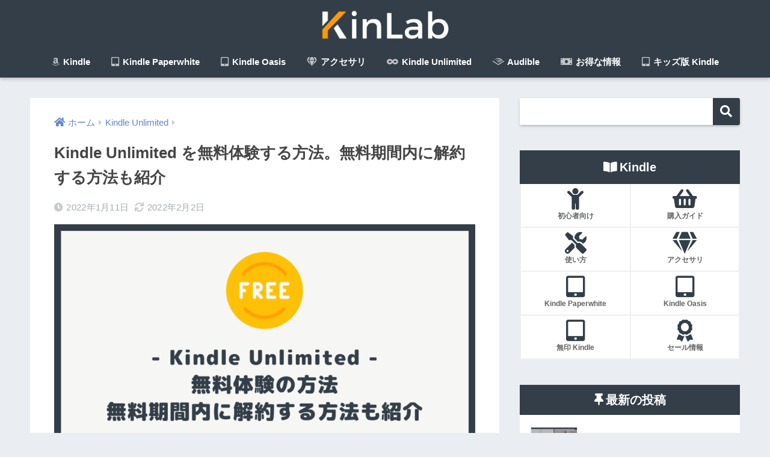

--- FILE ---
content_type: text/html; charset=UTF-8
request_url: https://kinlab.info/kindle-unlimited-free
body_size: 18657
content:
<!doctype html>
<html lang="ja">
<head>
<script>(function(){var w={v:"2.5.4",en:{fn:{},css:{},js:{}}};_wexal_pst=w;var u=navigator.userAgent;if((u.indexOf("iPhone")>0||u.indexOf("Android")>0)&&u.indexOf("Mobile")>0)w.ua="mobile";else w.ua="pc"})();
</script>
<meta charset="utf-8">
<meta http-equiv="X-UA-Compatible" content="IE=edge">
<meta name="HandheldFriendly" content="True">
<meta name="MobileOptimized" content="320">
<meta name="viewport" content="width=device-width, initial-scale=1, viewport-fit=cover"/>
<meta name="msapplication-TileColor" content="#333e48">
<meta name="theme-color" content="#333e48">
<link rel="pingback" href="https://kinlab.info/xmlrpc.php">
<title>Kindle Unlimited を無料体験する方法。無料期間内に解約する方法も紹介 | KinLab（キンラボ）</title>
<meta name='robots' content='max-image-preview:large'/>
<link rel='dns-prefetch' href='//use.fontawesome.com'/>
<link rel='dns-prefetch' href='//s.w.org'/>
<link rel="alternate" type="application/rss+xml" title="KinLab（キンラボ） &raquo; フィード" href="https://kinlab.info/feed"/>
<link rel="alternate" type="application/rss+xml" title="KinLab（キンラボ） &raquo; コメントフィード" href="https://kinlab.info/comments/feed"/>
<script type="text/javascript">
window._wpemojiSettings = {"baseUrl":"https:\/\/s.w.org\/images\/core\/emoji\/13.1.0\/72x72\/","ext":".png","svgUrl":"https:\/\/s.w.org\/images\/core\/emoji\/13.1.0\/svg\/","svgExt":".svg","source":{"concatemoji":"https:\/\/kinlab.info\/wp-includes\/js\/wp-emoji-release.min.js?ver=5.9.12"}};
/*! This file is auto-generated */
!function(e,a,t){var n,r,o,i=a.createElement("canvas"),p=i.getContext&&i.getContext("2d");function s(e,t){var a=String.fromCharCode;p.clearRect(0,0,i.width,i.height),p.fillText(a.apply(this,e),0,0);e=i.toDataURL();return p.clearRect(0,0,i.width,i.height),p.fillText(a.apply(this,t),0,0),e===i.toDataURL()}function c(e){var t=a.createElement("script");t.src=e,t.defer=t.type="text/javascript",a.getElementsByTagName("head")[0].appendChild(t)}for(o=Array("flag","emoji"),t.supports={everything:!0,everythingExceptFlag:!0},r=0;r<o.length;r++)t.supports[o[r]]=function(e){if(!p||!p.fillText)return!1;switch(p.textBaseline="top",p.font="600 32px Arial",e){case"flag":return s([127987,65039,8205,9895,65039],[127987,65039,8203,9895,65039])?!1:!s([55356,56826,55356,56819],[55356,56826,8203,55356,56819])&&!s([55356,57332,56128,56423,56128,56418,56128,56421,56128,56430,56128,56423,56128,56447],[55356,57332,8203,56128,56423,8203,56128,56418,8203,56128,56421,8203,56128,56430,8203,56128,56423,8203,56128,56447]);case"emoji":return!s([10084,65039,8205,55357,56613],[10084,65039,8203,55357,56613])}return!1}(o[r]),t.supports.everything=t.supports.everything&&t.supports[o[r]],"flag"!==o[r]&&(t.supports.everythingExceptFlag=t.supports.everythingExceptFlag&&t.supports[o[r]]);t.supports.everythingExceptFlag=t.supports.everythingExceptFlag&&!t.supports.flag,t.DOMReady=!1,t.readyCallback=function(){t.DOMReady=!0},t.supports.everything||(n=function(){t.readyCallback()},a.addEventListener?(a.addEventListener("DOMContentLoaded",n,!1),e.addEventListener("load",n,!1)):(e.attachEvent("onload",n),a.attachEvent("onreadystatechange",function(){"complete"===a.readyState&&t.readyCallback()})),(n=t.source||{}).concatemoji?c(n.concatemoji):n.wpemoji&&n.twemoji&&(c(n.twemoji),c(n.wpemoji)))}(window,document,window._wpemojiSettings);
</script>
<style type="text/css">
img.wp-smiley,
img.emoji {
	display: inline !important;
	border: none !important;
	box-shadow: none !important;
	height: 1em !important;
	width: 1em !important;
	margin: 0 0.07em !important;
	vertical-align: -0.1em !important;
	background: none !important;
	padding: 0 !important;
}
</style>
<link rel='stylesheet' id='sng-stylesheet-css' href='https://kinlab.info/wp-content/themes/sango-theme/style.min.css?ver2_17_0' type='text/css' media='all'/>
<link rel='stylesheet' id='sng-option-css' href='https://kinlab.info/wp-content/themes/sango-theme/entry-option.min.css?ver2_17_0' type='text/css' media='all'/>
<link rel='stylesheet' id='sng-fontawesome-css' href='https://use.fontawesome.com/releases/v5.11.2/css/all.css' type='text/css' media='all'/>
<link rel='stylesheet' id='wp-block-library-css' href='https://kinlab.info/wp-includes/css/dist/block-library/style.min.css?ver=5.9.12' type='text/css' media='all'/>
<link rel='stylesheet' id='sango_theme_gutenberg-style-css' href='https://kinlab.info/wp-content/plugins/sango-theme-gutenberg/dist/blocks.style.build.css?ver1_59_2' type='text/css' media='all'/>
<style id='sango_theme_gutenberg-style-inline-css' type='text/css'>
.is-style-sango-list-main-color li:before { background-color: #333e48; }.is-style-sango-list-accent-color li:before { background-color: #ff9900; }.sgb-label-main-c { background-color: #333e48; }.sgb-label-accent-c { background-color: #ff9900; }
</style>
<style id='global-styles-inline-css' type='text/css'>
body{--wp--preset--color--black: #000000;--wp--preset--color--cyan-bluish-gray: #abb8c3;--wp--preset--color--white: #ffffff;--wp--preset--color--pale-pink: #f78da7;--wp--preset--color--vivid-red: #cf2e2e;--wp--preset--color--luminous-vivid-orange: #ff6900;--wp--preset--color--luminous-vivid-amber: #fcb900;--wp--preset--color--light-green-cyan: #7bdcb5;--wp--preset--color--vivid-green-cyan: #00d084;--wp--preset--color--pale-cyan-blue: #8ed1fc;--wp--preset--color--vivid-cyan-blue: #0693e3;--wp--preset--color--vivid-purple: #9b51e0;--wp--preset--color--sango-main: #333e48;--wp--preset--color--sango-pastel: #d7dae0;--wp--preset--color--sango-accent: #ff9900;--wp--preset--color--sango-black: #333;--wp--preset--color--sango-gray: gray;--wp--preset--color--sango-silver: whitesmoke;--wp--preset--gradient--vivid-cyan-blue-to-vivid-purple: linear-gradient(135deg,rgba(6,147,227,1) 0%,rgb(155,81,224) 100%);--wp--preset--gradient--light-green-cyan-to-vivid-green-cyan: linear-gradient(135deg,rgb(122,220,180) 0%,rgb(0,208,130) 100%);--wp--preset--gradient--luminous-vivid-amber-to-luminous-vivid-orange: linear-gradient(135deg,rgba(252,185,0,1) 0%,rgba(255,105,0,1) 100%);--wp--preset--gradient--luminous-vivid-orange-to-vivid-red: linear-gradient(135deg,rgba(255,105,0,1) 0%,rgb(207,46,46) 100%);--wp--preset--gradient--very-light-gray-to-cyan-bluish-gray: linear-gradient(135deg,rgb(238,238,238) 0%,rgb(169,184,195) 100%);--wp--preset--gradient--cool-to-warm-spectrum: linear-gradient(135deg,rgb(74,234,220) 0%,rgb(151,120,209) 20%,rgb(207,42,186) 40%,rgb(238,44,130) 60%,rgb(251,105,98) 80%,rgb(254,248,76) 100%);--wp--preset--gradient--blush-light-purple: linear-gradient(135deg,rgb(255,206,236) 0%,rgb(152,150,240) 100%);--wp--preset--gradient--blush-bordeaux: linear-gradient(135deg,rgb(254,205,165) 0%,rgb(254,45,45) 50%,rgb(107,0,62) 100%);--wp--preset--gradient--luminous-dusk: linear-gradient(135deg,rgb(255,203,112) 0%,rgb(199,81,192) 50%,rgb(65,88,208) 100%);--wp--preset--gradient--pale-ocean: linear-gradient(135deg,rgb(255,245,203) 0%,rgb(182,227,212) 50%,rgb(51,167,181) 100%);--wp--preset--gradient--electric-grass: linear-gradient(135deg,rgb(202,248,128) 0%,rgb(113,206,126) 100%);--wp--preset--gradient--midnight: linear-gradient(135deg,rgb(2,3,129) 0%,rgb(40,116,252) 100%);--wp--preset--duotone--dark-grayscale: url('#wp-duotone-dark-grayscale');--wp--preset--duotone--grayscale: url('#wp-duotone-grayscale');--wp--preset--duotone--purple-yellow: url('#wp-duotone-purple-yellow');--wp--preset--duotone--blue-red: url('#wp-duotone-blue-red');--wp--preset--duotone--midnight: url('#wp-duotone-midnight');--wp--preset--duotone--magenta-yellow: url('#wp-duotone-magenta-yellow');--wp--preset--duotone--purple-green: url('#wp-duotone-purple-green');--wp--preset--duotone--blue-orange: url('#wp-duotone-blue-orange');--wp--preset--font-size--small: 13px;--wp--preset--font-size--medium: 20px;--wp--preset--font-size--large: 36px;--wp--preset--font-size--x-large: 42px;}.has-black-color{color: var(--wp--preset--color--black) !important;}.has-cyan-bluish-gray-color{color: var(--wp--preset--color--cyan-bluish-gray) !important;}.has-white-color{color: var(--wp--preset--color--white) !important;}.has-pale-pink-color{color: var(--wp--preset--color--pale-pink) !important;}.has-vivid-red-color{color: var(--wp--preset--color--vivid-red) !important;}.has-luminous-vivid-orange-color{color: var(--wp--preset--color--luminous-vivid-orange) !important;}.has-luminous-vivid-amber-color{color: var(--wp--preset--color--luminous-vivid-amber) !important;}.has-light-green-cyan-color{color: var(--wp--preset--color--light-green-cyan) !important;}.has-vivid-green-cyan-color{color: var(--wp--preset--color--vivid-green-cyan) !important;}.has-pale-cyan-blue-color{color: var(--wp--preset--color--pale-cyan-blue) !important;}.has-vivid-cyan-blue-color{color: var(--wp--preset--color--vivid-cyan-blue) !important;}.has-vivid-purple-color{color: var(--wp--preset--color--vivid-purple) !important;}.has-black-background-color{background-color: var(--wp--preset--color--black) !important;}.has-cyan-bluish-gray-background-color{background-color: var(--wp--preset--color--cyan-bluish-gray) !important;}.has-white-background-color{background-color: var(--wp--preset--color--white) !important;}.has-pale-pink-background-color{background-color: var(--wp--preset--color--pale-pink) !important;}.has-vivid-red-background-color{background-color: var(--wp--preset--color--vivid-red) !important;}.has-luminous-vivid-orange-background-color{background-color: var(--wp--preset--color--luminous-vivid-orange) !important;}.has-luminous-vivid-amber-background-color{background-color: var(--wp--preset--color--luminous-vivid-amber) !important;}.has-light-green-cyan-background-color{background-color: var(--wp--preset--color--light-green-cyan) !important;}.has-vivid-green-cyan-background-color{background-color: var(--wp--preset--color--vivid-green-cyan) !important;}.has-pale-cyan-blue-background-color{background-color: var(--wp--preset--color--pale-cyan-blue) !important;}.has-vivid-cyan-blue-background-color{background-color: var(--wp--preset--color--vivid-cyan-blue) !important;}.has-vivid-purple-background-color{background-color: var(--wp--preset--color--vivid-purple) !important;}.has-black-border-color{border-color: var(--wp--preset--color--black) !important;}.has-cyan-bluish-gray-border-color{border-color: var(--wp--preset--color--cyan-bluish-gray) !important;}.has-white-border-color{border-color: var(--wp--preset--color--white) !important;}.has-pale-pink-border-color{border-color: var(--wp--preset--color--pale-pink) !important;}.has-vivid-red-border-color{border-color: var(--wp--preset--color--vivid-red) !important;}.has-luminous-vivid-orange-border-color{border-color: var(--wp--preset--color--luminous-vivid-orange) !important;}.has-luminous-vivid-amber-border-color{border-color: var(--wp--preset--color--luminous-vivid-amber) !important;}.has-light-green-cyan-border-color{border-color: var(--wp--preset--color--light-green-cyan) !important;}.has-vivid-green-cyan-border-color{border-color: var(--wp--preset--color--vivid-green-cyan) !important;}.has-pale-cyan-blue-border-color{border-color: var(--wp--preset--color--pale-cyan-blue) !important;}.has-vivid-cyan-blue-border-color{border-color: var(--wp--preset--color--vivid-cyan-blue) !important;}.has-vivid-purple-border-color{border-color: var(--wp--preset--color--vivid-purple) !important;}.has-vivid-cyan-blue-to-vivid-purple-gradient-background{background: var(--wp--preset--gradient--vivid-cyan-blue-to-vivid-purple) !important;}.has-light-green-cyan-to-vivid-green-cyan-gradient-background{background: var(--wp--preset--gradient--light-green-cyan-to-vivid-green-cyan) !important;}.has-luminous-vivid-amber-to-luminous-vivid-orange-gradient-background{background: var(--wp--preset--gradient--luminous-vivid-amber-to-luminous-vivid-orange) !important;}.has-luminous-vivid-orange-to-vivid-red-gradient-background{background: var(--wp--preset--gradient--luminous-vivid-orange-to-vivid-red) !important;}.has-very-light-gray-to-cyan-bluish-gray-gradient-background{background: var(--wp--preset--gradient--very-light-gray-to-cyan-bluish-gray) !important;}.has-cool-to-warm-spectrum-gradient-background{background: var(--wp--preset--gradient--cool-to-warm-spectrum) !important;}.has-blush-light-purple-gradient-background{background: var(--wp--preset--gradient--blush-light-purple) !important;}.has-blush-bordeaux-gradient-background{background: var(--wp--preset--gradient--blush-bordeaux) !important;}.has-luminous-dusk-gradient-background{background: var(--wp--preset--gradient--luminous-dusk) !important;}.has-pale-ocean-gradient-background{background: var(--wp--preset--gradient--pale-ocean) !important;}.has-electric-grass-gradient-background{background: var(--wp--preset--gradient--electric-grass) !important;}.has-midnight-gradient-background{background: var(--wp--preset--gradient--midnight) !important;}.has-small-font-size{font-size: var(--wp--preset--font-size--small) !important;}.has-medium-font-size{font-size: var(--wp--preset--font-size--medium) !important;}.has-large-font-size{font-size: var(--wp--preset--font-size--large) !important;}.has-x-large-font-size{font-size: var(--wp--preset--font-size--x-large) !important;}
</style>
<link rel='stylesheet' id='avatar-manager-css' href='https://kinlab.info/wp-content/plugins/avatar-manager/assets/css/avatar-manager.min.css' type='text/css' media='all'/>
<link rel='stylesheet' id='contact-form-7-css' href='https://kinlab.info/wp-content/plugins/contact-form-7/includes/css/styles.css' type='text/css' media='all'/>
<link rel='stylesheet' id='yyi_rinker_stylesheet-css' href='https://kinlab.info/wp-content/plugins/yyi-rinker/css/style.css?v=1.1.5' type='text/css' media='all'/>
<link rel='stylesheet' id='child-style-css' href='https://kinlab.info/wp-content/themes/sango-theme-child/style.css' type='text/css' media='all'/>
<script type='text/javascript' src='https://kinlab.info/wp-includes/js/jquery/jquery.min.js?ver=3.6.0' id='jquery-core-js'></script>
<script type='text/javascript' src='https://kinlab.info/wp-includes/js/jquery/jquery-migrate.min.js?ver=3.3.2' id='jquery-migrate-js'></script>
<script type='text/javascript' src='https://kinlab.info/wp-content/plugins/avatar-manager/assets/js/avatar-manager.min.js' id='avatar-manager-js'></script>
<link rel="https://api.w.org/" href="https://kinlab.info/wp-json/"/><link rel="alternate" type="application/json" href="https://kinlab.info/wp-json/wp/v2/posts/162"/><link rel="EditURI" type="application/rsd+xml" title="RSD" href="https://kinlab.info/xmlrpc.php?rsd"/>
<link rel="canonical" href="https://kinlab.info/kindle-unlimited-free"/>
<link rel='shortlink' href='https://kinlab.info/?p=162'/>
<link rel="alternate" type="application/json+oembed" href="https://kinlab.info/wp-json/oembed/1.0/embed?url=https%3A%2F%2Fkinlab.info%2Fkindle-unlimited-free"/>
<link rel="alternate" type="text/xml+oembed" href="https://kinlab.info/wp-json/oembed/1.0/embed?url=https%3A%2F%2Fkinlab.info%2Fkindle-unlimited-free&#038;format=xml"/>
<style>
.yyi-rinker-images {
    display: flex;
    justify-content: center;
    align-items: center;
    position: relative;

}
div.yyi-rinker-image img.yyi-rinker-main-img.hidden {
    display: none;
}

.yyi-rinker-images-arrow {
    cursor: pointer;
    position: absolute;
    top: 50%;
    display: block;
    margin-top: -11px;
    opacity: 0.6;
    width: 22px;
}

.yyi-rinker-images-arrow-left{
    left: -10px;
}
.yyi-rinker-images-arrow-right{
    right: -10px;
}

.yyi-rinker-images-arrow-left.hidden {
    display: none;
}

.yyi-rinker-images-arrow-right.hidden {
    display: none;
}
div.yyi-rinker-contents.yyi-rinker-design-tate  div.yyi-rinker-box{
    flex-direction: column;
}

div.yyi-rinker-contents.yyi-rinker-design-slim div.yyi-rinker-box .yyi-rinker-links {
    flex-direction: column;
}

div.yyi-rinker-contents.yyi-rinker-design-slim div.yyi-rinker-info {
    width: 100%;
}

div.yyi-rinker-contents.yyi-rinker-design-slim .yyi-rinker-title {
    text-align: center;
}

div.yyi-rinker-contents.yyi-rinker-design-slim .yyi-rinker-links {
    text-align: center;
}
div.yyi-rinker-contents.yyi-rinker-design-slim .yyi-rinker-image {
    margin: auto;
}

div.yyi-rinker-contents.yyi-rinker-design-slim div.yyi-rinker-info ul.yyi-rinker-links li {
	align-self: stretch;
}
div.yyi-rinker-contents.yyi-rinker-design-slim div.yyi-rinker-box div.yyi-rinker-info {
	padding: 0;
}
div.yyi-rinker-contents.yyi-rinker-design-slim div.yyi-rinker-box {
	flex-direction: column;
	padding: 14px 5px 0;
}

.yyi-rinker-design-slim div.yyi-rinker-box div.yyi-rinker-info {
	text-align: center;
}

.yyi-rinker-design-slim div.price-box span.price {
	display: block;
}

div.yyi-rinker-contents.yyi-rinker-design-slim div.yyi-rinker-info div.yyi-rinker-title a{
	font-size:16px;
}

div.yyi-rinker-contents.yyi-rinker-design-slim ul.yyi-rinker-links li.amazonkindlelink:before,  div.yyi-rinker-contents.yyi-rinker-design-slim ul.yyi-rinker-links li.amazonlink:before,  div.yyi-rinker-contents.yyi-rinker-design-slim ul.yyi-rinker-links li.rakutenlink:before,  div.yyi-rinker-contents.yyi-rinker-design-slim ul.yyi-rinker-links li.yahoolink:before {
	font-size:12px;
}

div.yyi-rinker-contents.yyi-rinker-design-slim ul.yyi-rinker-links li a {
	font-size: 13px;
}
.entry-content ul.yyi-rinker-links li {
	padding: 0;
}

				</style><meta name="description" content="Kindle Unlimited の無料体験に登録し、無料期間中に解約する方法を図解しています。無料で Kindle Unlimited を試した方は必見です！
"/><meta property="og:title" content="Kindle Unlimited を無料体験する方法。無料期間内に解約する方法も紹介"/>
<meta property="og:description" content="Kindle Unlimited の無料体験に登録し、無料期間中に解約する方法を図解しています。無料で Kindle Unlimited を試した方は必見です！
"/>
<meta property="og:type" content="article"/>
<meta property="og:url" content="https://kinlab.info/kindle-unlimited-free"/>
<meta property="og:image" content="https://kinlab.info/wp-content/uploads/kindle-unlimited-free_thumbnail-1024x538.png"/>
<meta name="thumbnail" content="https://kinlab.info/wp-content/uploads/kindle-unlimited-free_thumbnail-1024x538.png"/>
<meta property="og:site_name" content="KinLab（キンラボ）"/>
<meta name="twitter:card" content="summary_large_image"/>
<!-- Global site tag (gtag.js) - Google Analytics -->
<script async src="https://www.googletagmanager.com/gtag/js?id=UA-66394241-15"></script>
<script>
  window.dataLayer = window.dataLayer || [];
  function gtag(){dataLayer.push(arguments);}
  gtag('js', new Date());

  gtag('config', 'UA-66394241-15');
  gtag('config', 'G-GK29C8WE9K');
</script>
<style type="text/css">.broken_link, a.broken_link {
	text-decoration: line-through;
}</style><link rel="icon" href="https://kinlab.info/wp-content/uploads/cropped-site_icon-32x32.png" sizes="32x32"/>
<link rel="icon" href="https://kinlab.info/wp-content/uploads/cropped-site_icon-192x192.png" sizes="192x192"/>
<link rel="apple-touch-icon" href="https://kinlab.info/wp-content/uploads/cropped-site_icon-180x180.png"/>
<meta name="msapplication-TileImage" content="https://kinlab.info/wp-content/uploads/cropped-site_icon-270x270.png"/>
<style type="text/css" id="wp-custom-css">
			/*--------------------------------------
「ここがポイント」のカスタマイズ
--------------------------------------*/
.koko {
    position: relative;
    border-radius: 5px;
    padding: 50px 4px 4px 4px;
}
.koko .sgb-box-simple__title {
    position: absolute;
    left: 25px;
    line-height: 30px;
    padding: 0;
    top: 10px;
    border-bottom: none;
}
.koko .sgb-box-simple__body {
    border-radius: 8px;
    padding: 0 1.5em;
}
body .koko .sgb-box-simple__body ul {
    padding: 0;
    list-style: none;
}
.koko li {
    padding-left: 1.5em;
    position: relative;
}
.koko li:before {
    content: "\f058";
    position: absolute;
    font-family: "font awesome 5 free";
    left: 0;
}
.koko ul li:not(:last-child) {
    border-bottom: dotted 2px #f2f2f2;
}
@media (min-width: 1030px){
.koko {
    padding: 6px 4px 4px 200px;
}
.koko .sgb-box-simple__title {
    top: calc(50% - 15px);
    border-bottom: double 4px #fff;
}}
/*****  カラーはこちら  *****/
.koko { background: #333E48;}/*カラーを変えてね*/
.koko li:before { color: #333E48;}/*カラーを変えてね*/

/*--------------------------------------
ここが Good Bad のカスタマイズ
--------------------------------------*/
.koko1 {
    border-bottom-left-radius: 0px;
    border-bottom-right-radius: 0px;
}
.koko2 {
    border-top-left-radius: 0px;
    border-top-right-radius: 0px;
}


@media (min-width: 1030px){
.koko1 .sgb-box-simple__title:before, .koko2 .sgb-box-simple__title:before {
    font-family: "font awesome 5 free";
    font-weight: 900;
    position: absolute;
    font-size: 4em;
    opacity: .38;
    left: 20px;
    top: -60px;
}
.koko1 .sgb-box-simple__title, .koko2 .sgb-box-simple__title {
    top: calc(50% - -20px);
}}

/*****  カラーはこちら  *****/
.koko1 { background: #76ced3;}/*カラーを変えてね*/
.koko1 li:before { color: #76ced3;}/*カラーを変えてね*/
.koko2 { background: #f88080;}/*カラーを変えてね*/
.koko2 li:before { color: #f88080;}/*カラーを変えてね*/
/*****  アイコン設定  *****/
.koko1 li:before { content: "\f580";}/*GOODの方のアイコン*/
.koko2 li:before { content: "\f5c8";}/*BADの方のアイコン*/
@media (min-width: 1030px){
.koko1 .sgb-box-simple__title:before { content: "\f580";}/*GOODの方のアイコン*/
.koko2 .sgb-box-simple__title:before { content: "\f5c8";}/*BADの方のアイコン*/
}

/*--------------------------------------
吹き出し内の箇条書きのカスタマイズ
--------------------------------------*/

.sgb-block-say-text__content ul {
	line-height:1.5em;
	margin:0.5em 0;
}

.sgb-block-say-text__content ul li{
	padding-top:0px;
}

/*--------------------------------------
SANGO TAB 空白の調整
--------------------------------------*/

.post-tab__content{
	padding-top:5px;
	padding-bottom:0px;
}

/*--------------------------------------
SANGO BOX メニュー
--------------------------------------*/
.widget .widget-menu li a {
	color:#333e48;
}

.rate-box .rateline.end-rate {
	   color:white;
    background: #848b91;
}

.rate-box .end-rate .dfont   {
	color:white;
}

/*--------------------------------------
SANGO サイドバーのタイトルを中央寄せ
--------------------------------------*/
.widgettitle{
	text-align:center;
}

/*--------------------------------------
SANGO フッターの下幅の調整
--------------------------------------*/

.footer .widget  {
	margin-bottom:2em;
}

.footer .ft_widget, .footer .my_popular_posts {
	margin-top: 1.5em;
	margin-bottom: 1em;
}

		</style>
<style> a{color:#6088c6}.main-c, .has-sango-main-color{color:#333e48}.main-bc, .has-sango-main-background-color{background-color:#333e48}.main-bdr, #inner-content .main-bdr{border-color:#333e48}.pastel-c, .has-sango-pastel-color{color:#d7dae0}.pastel-bc, .has-sango-pastel-background-color, #inner-content .pastel-bc{background-color:#d7dae0}.accent-c, .has-sango-accent-color{color:#ff9900}.accent-bc, .has-sango-accent-background-color{background-color:#ff9900}.header, #footer-menu, .drawer__title{background-color:#333e48}#logo a{color:#ffffff}.desktop-nav li a , .mobile-nav li a, #footer-menu a, #drawer__open, .header-search__open, .copyright, .drawer__title{color:#FFF}.drawer__title .close span, .drawer__title .close span:before{background:#FFF}.desktop-nav li:after{background:#FFF}.mobile-nav .current-menu-item{border-bottom-color:#FFF}.widgettitle, .sidebar .wp-block-group h2, .drawer .wp-block-group h2{color:#ffffff;background-color:#333e48}.footer, .footer-block{background-color:#555555}.footer-block, .footer, .footer a, .footer .widget ul li a{color:#ffffff}#toc_container .toc_title, .entry-content .ez-toc-title-container, #footer_menu .raised, .pagination a, .pagination span, #reply-title:before, .entry-content blockquote:before, .main-c-before li:before, .main-c-b:before{color:#333e48}.searchform__submit, .footer-block .wp-block-search .wp-block-search__button, .sidebar .wp-block-search .wp-block-search__button, .footer .wp-block-search .wp-block-search__button, .drawer .wp-block-search .wp-block-search__button, #toc_container .toc_title:before, .ez-toc-title-container:before, .cat-name, .pre_tag > span, .pagination .current, .post-page-numbers.current, #submit, .withtag_list > span, .main-bc-before li:before{background-color:#333e48}#toc_container, #ez-toc-container, .entry-content h3, .li-mainbdr ul, .li-mainbdr ol{border-color:#333e48}.search-title i, .acc-bc-before li:before{background:#ff9900}.li-accentbdr ul, .li-accentbdr ol{border-color:#ff9900}.pagination a:hover, .li-pastelbc ul, .li-pastelbc ol{background:#d7dae0}body{font-size:100%}@media only screen and (min-width:481px){body{font-size:107%}}@media only screen and (min-width:1030px){body{font-size:107%}}.totop{background:#393a47}.header-info a{color:#FFF;background:linear-gradient(95deg, #ff9900, #ffc300)}.fixed-menu ul{background:#FFF}.fixed-menu a{color:#a2a7ab}.fixed-menu .current-menu-item a, .fixed-menu ul li a.active{color:#6bb6ff}.post-tab{background:#FFF}.post-tab > div{color:#a7a7a7}.post-tab > div.tab-active{background:linear-gradient(45deg, #333e48, #333e48)}body{font-family:"Helvetica", "Arial", "Hiragino Kaku Gothic ProN", "Hiragino Sans", YuGothic, "Yu Gothic", "メイリオ", Meiryo, sans-serif;}.dfont{font-family:"Quicksand","Helvetica", "Arial", "Hiragino Kaku Gothic ProN", "Hiragino Sans", YuGothic, "Yu Gothic", "メイリオ", Meiryo, sans-serif;}</style><style> #li-ZF9YqSV0H li:before{color:#333e48}#li-ZF9YqSV0H .ol-circle li:before{color:#FFF;background-color:#333e48}#sgb-css-id-1 .sgb-box-simple__body{padding:0}#sgb-css-id-1 .sgb-box-simple__body ol{border:none;padding-top:0;padding-bottom:0;margin:0}.sgb-toc-button{background-color:#333e48}#sgb-css-id-2 #toc_container{margin:20px auto 30px;box-sizing:border-box;padding:25px 32px;display:table;min-width:68%;counter-reset:li;border-color:#333e48}#sgb-css-id-2 .toc_title{color:#333e48}#sgb-css-id-2 .toc_title:before{background-color:#333e48}#sgb-css-id-2 .toc_title_svg{background-color:#333e48}#sgb-css-id-2 #toc_container ul.toc_list li::before{content:none;padding:0;margin:0;width:0;height:0;background:none;box-shadow:none}#sgb-css-id-2 #toc_container .toc_title{text-align:center;font-weight:bold;font-size:118%;padding:0}#sgb-css-id-2 #toc_container .toc_title::before{position:relative;display:inline-block;margin-right:8px;border-radius:50%;vertical-align:baseline;-webkit-font-smoothing:antialiased;color:#fff}#sgb-css-id-2 #toc_container .toc_toggle a{font-size:13px;font-weight:normal;padding:2px 4px}#sgb-css-id-2 #toc_container p.toc_title + ul.toc_list{padding:20px 0 0;margin:20px 0 0;border-top:1px solid rgba(0,0,0,.1);list-style:none}#sgb-css-id-2 #toc_container ul.toc_list li{position:relative;padding:0;margin:0}#sgb-css-id-2 #toc_container ul.toc_list li a{position:relative;font-size:94%;font-weight:normal;text-decoration:none;display:inline-block;line-height:1.6;padding:3px 0;margin:5px 0;transition:all .3s ease}#sgb-css-id-2 #toc_container ul.toc_list a,
#sgb-css-id-2 #toc_container ul.toc_list a:visited{color:#5f7b96}#sgb-css-id-2 #toc_container ul.toc_list li a:hover{text-decoration:none;box-shadow:0 2px}#sgb-css-id-2 #toc_container ul.toc_list > li > a{font-size:104%;font-weight:bold;margin-left:42px}#sgb-css-id-2 #toc_container ul.toc_list > li::before,
#sgb-css-id-2 #toc_container ul.toc_list > li::after{position:absolute;top:5px;left:0}#sgb-css-id-2 #toc_container ul.toc_list > li::before{content:'';display:inline-block;vertical-align:bottom;width:32px;height:32px;margin-right:7px;border-radius:16px;background-color:#333e48}#sgb-css-id-2 #toc_container ul.toc_list > li::after{counter-increment:li;content:counter(li);width:32px;line-height:32px;font-family:'Avenir Next', 'Helvetica Neue', Arial, 'Meiryo','Yu Gothic', san-serif;font-weight:400;text-align:center;color:#fff}#sgb-css-id-2 #toc_container ul.toc_list > li > ul{margin-left:15px;list-style:none;border-left:2px solid #d2d7db;border-radius:0;padding-left:25px}#sgb-css-id-2 #toc_container ul.toc_list > li ul li::before{position:absolute;top:6px;left:0;content:'▶';display:inline-block;line-height:24px;font-size:14px;color:#d2d7db}#sgb-css-id-2 #toc_container ul.toc_list > li ul li a{font-weight:normal;margin-left:20px}@media only screen and (max-width:667px){#sgb-css-id-2 #toc_container{padding:20px 5vw;min-width:auto;width:100%!important}#sgb-css-id-2 #toc_container p.toc_title + ul.toc_list{padding:20px 0 0}#sgb-css-id-2 #toc_container ul.toc_list > li > ul{margin-left:15px}}#sgb-css-id-3 .toc_widget_list .menu_level_1{padding-left:10px;font-size:1rem}</style>
</head>
<body class="post-template-default single single-post postid-162 single-format-standard fa5">
<svg xmlns="http://www.w3.org/2000/svg" viewBox="0 0 0 0" width="0" height="0" focusable="false" role="none" style="visibility: hidden; position: absolute; left: -9999px; overflow: hidden;"><defs><filter id="wp-duotone-dark-grayscale"><feColorMatrix color-interpolation-filters="sRGB" type="matrix" values=" .299 .587 .114 0 0 .299 .587 .114 0 0 .299 .587 .114 0 0 .299 .587 .114 0 0 "/><feComponentTransfer color-interpolation-filters="sRGB"><feFuncR type="table" tableValues="0 0.49803921568627"/><feFuncG type="table" tableValues="0 0.49803921568627"/><feFuncB type="table" tableValues="0 0.49803921568627"/><feFuncA type="table" tableValues="1 1"/></feComponentTransfer><feComposite in2="SourceGraphic" operator="in"/></filter></defs></svg><svg xmlns="http://www.w3.org/2000/svg" viewBox="0 0 0 0" width="0" height="0" focusable="false" role="none" style="visibility: hidden; position: absolute; left: -9999px; overflow: hidden;"><defs><filter id="wp-duotone-grayscale"><feColorMatrix color-interpolation-filters="sRGB" type="matrix" values=" .299 .587 .114 0 0 .299 .587 .114 0 0 .299 .587 .114 0 0 .299 .587 .114 0 0 "/><feComponentTransfer color-interpolation-filters="sRGB"><feFuncR type="table" tableValues="0 1"/><feFuncG type="table" tableValues="0 1"/><feFuncB type="table" tableValues="0 1"/><feFuncA type="table" tableValues="1 1"/></feComponentTransfer><feComposite in2="SourceGraphic" operator="in"/></filter></defs></svg><svg xmlns="http://www.w3.org/2000/svg" viewBox="0 0 0 0" width="0" height="0" focusable="false" role="none" style="visibility: hidden; position: absolute; left: -9999px; overflow: hidden;"><defs><filter id="wp-duotone-purple-yellow"><feColorMatrix color-interpolation-filters="sRGB" type="matrix" values=" .299 .587 .114 0 0 .299 .587 .114 0 0 .299 .587 .114 0 0 .299 .587 .114 0 0 "/><feComponentTransfer color-interpolation-filters="sRGB"><feFuncR type="table" tableValues="0.54901960784314 0.98823529411765"/><feFuncG type="table" tableValues="0 1"/><feFuncB type="table" tableValues="0.71764705882353 0.25490196078431"/><feFuncA type="table" tableValues="1 1"/></feComponentTransfer><feComposite in2="SourceGraphic" operator="in"/></filter></defs></svg><svg xmlns="http://www.w3.org/2000/svg" viewBox="0 0 0 0" width="0" height="0" focusable="false" role="none" style="visibility: hidden; position: absolute; left: -9999px; overflow: hidden;"><defs><filter id="wp-duotone-blue-red"><feColorMatrix color-interpolation-filters="sRGB" type="matrix" values=" .299 .587 .114 0 0 .299 .587 .114 0 0 .299 .587 .114 0 0 .299 .587 .114 0 0 "/><feComponentTransfer color-interpolation-filters="sRGB"><feFuncR type="table" tableValues="0 1"/><feFuncG type="table" tableValues="0 0.27843137254902"/><feFuncB type="table" tableValues="0.5921568627451 0.27843137254902"/><feFuncA type="table" tableValues="1 1"/></feComponentTransfer><feComposite in2="SourceGraphic" operator="in"/></filter></defs></svg><svg xmlns="http://www.w3.org/2000/svg" viewBox="0 0 0 0" width="0" height="0" focusable="false" role="none" style="visibility: hidden; position: absolute; left: -9999px; overflow: hidden;"><defs><filter id="wp-duotone-midnight"><feColorMatrix color-interpolation-filters="sRGB" type="matrix" values=" .299 .587 .114 0 0 .299 .587 .114 0 0 .299 .587 .114 0 0 .299 .587 .114 0 0 "/><feComponentTransfer color-interpolation-filters="sRGB"><feFuncR type="table" tableValues="0 0"/><feFuncG type="table" tableValues="0 0.64705882352941"/><feFuncB type="table" tableValues="0 1"/><feFuncA type="table" tableValues="1 1"/></feComponentTransfer><feComposite in2="SourceGraphic" operator="in"/></filter></defs></svg><svg xmlns="http://www.w3.org/2000/svg" viewBox="0 0 0 0" width="0" height="0" focusable="false" role="none" style="visibility: hidden; position: absolute; left: -9999px; overflow: hidden;"><defs><filter id="wp-duotone-magenta-yellow"><feColorMatrix color-interpolation-filters="sRGB" type="matrix" values=" .299 .587 .114 0 0 .299 .587 .114 0 0 .299 .587 .114 0 0 .299 .587 .114 0 0 "/><feComponentTransfer color-interpolation-filters="sRGB"><feFuncR type="table" tableValues="0.78039215686275 1"/><feFuncG type="table" tableValues="0 0.94901960784314"/><feFuncB type="table" tableValues="0.35294117647059 0.47058823529412"/><feFuncA type="table" tableValues="1 1"/></feComponentTransfer><feComposite in2="SourceGraphic" operator="in"/></filter></defs></svg><svg xmlns="http://www.w3.org/2000/svg" viewBox="0 0 0 0" width="0" height="0" focusable="false" role="none" style="visibility: hidden; position: absolute; left: -9999px; overflow: hidden;"><defs><filter id="wp-duotone-purple-green"><feColorMatrix color-interpolation-filters="sRGB" type="matrix" values=" .299 .587 .114 0 0 .299 .587 .114 0 0 .299 .587 .114 0 0 .299 .587 .114 0 0 "/><feComponentTransfer color-interpolation-filters="sRGB"><feFuncR type="table" tableValues="0.65098039215686 0.40392156862745"/><feFuncG type="table" tableValues="0 1"/><feFuncB type="table" tableValues="0.44705882352941 0.4"/><feFuncA type="table" tableValues="1 1"/></feComponentTransfer><feComposite in2="SourceGraphic" operator="in"/></filter></defs></svg><svg xmlns="http://www.w3.org/2000/svg" viewBox="0 0 0 0" width="0" height="0" focusable="false" role="none" style="visibility: hidden; position: absolute; left: -9999px; overflow: hidden;"><defs><filter id="wp-duotone-blue-orange"><feColorMatrix color-interpolation-filters="sRGB" type="matrix" values=" .299 .587 .114 0 0 .299 .587 .114 0 0 .299 .587 .114 0 0 .299 .587 .114 0 0 "/><feComponentTransfer color-interpolation-filters="sRGB"><feFuncR type="table" tableValues="0.098039215686275 1"/><feFuncG type="table" tableValues="0 0.66274509803922"/><feFuncB type="table" tableValues="0.84705882352941 0.41960784313725"/><feFuncA type="table" tableValues="1 1"/></feComponentTransfer><feComposite in2="SourceGraphic" operator="in"/></filter></defs></svg> <div id="container">
<header class="header header--center">
<div id="inner-header" class="wrap cf">
<div id="logo" class="header-logo h1 dfont">
<a href="https://kinlab.info" class="header-logo__link">
<img src="https://kinlab.info/wp-content/uploads/kinlab_logo-3.png" alt="KinLab（キンラボ）" width="539" height="147" class="header-logo__img">
</a>
</div>
<div class="header-search">
<label class="header-search__open" for="header-search-input"><i class="fas fa-search" aria-hidden="true"></i></label>
<input type="checkbox" class="header-search__input" id="header-search-input" onclick="document.querySelector('.header-search__modal .searchform__input').focus()">
<label class="header-search__close" for="header-search-input"></label>
<div class="header-search__modal">
<form role="search" method="get" class="searchform" action="https://kinlab.info/">
<div>
<input type="search" class="searchform__input" name="s" value="" placeholder="検索"/>
<button type="submit" class="searchform__submit" aria-label="検索"><i class="fas fa-search" aria-hidden="true"></i></button>
</div>
</form> </div>
</div> <nav class="desktop-nav clearfix"><ul id="menu-%e3%80%90%e5%85%b1%e9%80%9a%e3%80%91%e3%83%98%e3%83%83%e3%83%80%e3%83%bc%e3%81%ae%e3%83%a1%e3%83%8b%e3%83%a5%e3%83%bc" class="menu"><li id="menu-item-1887" class="menu-item menu-item-type-taxonomy menu-item-object-category menu-item-has-children menu-item-1887"><a href="https://kinlab.info/category/kindle"><i class="fab fa-amazon"></i> Kindle</a>
<ul class="sub-menu">
<li id="menu-item-1883" class="menu-item menu-item-type-taxonomy menu-item-object-category menu-item-1883"><a href="https://kinlab.info/category/kindle/basic"><i class="fas fa-child"></i> 初心者向け</a></li>
<li id="menu-item-760" class="menu-item menu-item-type-taxonomy menu-item-object-category menu-item-760"><a href="https://kinlab.info/category/kindle/buy-guide"><i class="fas fa-shopping-basket"></i> 購入ガイド</a></li>
<li id="menu-item-1881" class="menu-item menu-item-type-taxonomy menu-item-object-category menu-item-1881"><a href="https://kinlab.info/category/kindle/how-to-use"><i class="fas fa-tools"></i> 使い方</a></li>
<li id="menu-item-1891" class="menu-item menu-item-type-taxonomy menu-item-object-category menu-item-1891"><a href="https://kinlab.info/category/kindle/pc"><i class="fas fa-desktop"></i> Kindle for PC</a></li>
</ul>
</li>
<li id="menu-item-1878" class="menu-item menu-item-type-taxonomy menu-item-object-post_tag menu-item-1878"><a href="https://kinlab.info/tag/kindle-paperwhite"><i class="fas fa-tablet-alt"></i> Kindle Paperwhite</a></li>
<li id="menu-item-1879" class="menu-item menu-item-type-taxonomy menu-item-object-post_tag menu-item-1879"><a href="https://kinlab.info/tag/kindle-oasis"><i class="fas fa-tablet-alt"></i> Kindle Oasis</a></li>
<li id="menu-item-2425" class="menu-item menu-item-type-taxonomy menu-item-object-post_tag menu-item-2425"><a href="https://kinlab.info/tag/accessory"><i class="fas fa-gem"></i> アクセサリ</a></li>
<li id="menu-item-1485" class="menu-item menu-item-type-custom menu-item-object-custom menu-item-1485"><a href="https://kinlab.info/tag/kindle-unlimited"><i class="fas fa-infinity"></i> Kindle Unlimited</a></li>
<li id="menu-item-3187" class="menu-item menu-item-type-taxonomy menu-item-object-category menu-item-3187"><a href="https://kinlab.info/category/audible"><i class="fab fa-audible"></i> Audible</a></li>
<li id="menu-item-1730" class="menu-item menu-item-type-custom menu-item-object-custom menu-item-1730"><a href="https://kinlab.info/tag/deal"><i class="fas fa-money-bill"></i> お得な情報</a></li>
<li id="menu-item-4106" class="menu-item menu-item-type-taxonomy menu-item-object-post_tag menu-item-4106"><a href="https://kinlab.info/tag/kindle-kids"><i class="fas fa-tablet-alt"></i> キッズ版 Kindle</a></li>
</ul></nav></div>
</header>
<div id="content">
<div id="inner-content" class="wrap cf">
<main id="main" class="m-all t-2of3 d-5of7 cf">
<article id="entry" class="cf post-162 post type-post status-publish format-standard has-post-thumbnail category-kindle-unlimited tag-kindle-unlimited">
<header class="article-header entry-header">
<nav id="breadcrumb" class="breadcrumb"><ul itemscope itemtype="http://schema.org/BreadcrumbList"><li itemprop="itemListElement" itemscope itemtype="http://schema.org/ListItem"><a href="https://kinlab.info" itemprop="item"><span itemprop="name">ホーム</span></a><meta itemprop="position" content="1"/></li><li itemprop="itemListElement" itemscope itemtype="http://schema.org/ListItem"><a href="https://kinlab.info/category/kindle-unlimited" itemprop="item"><span itemprop="name">Kindle Unlimited</span></a><meta itemprop="position" content="2"/></li></ul></nav> <h1 class="entry-title single-title">Kindle Unlimited を無料体験する方法。無料期間内に解約する方法も紹介</h1>
<div class="entry-meta vcard">
<time class="pubdate entry-time" itemprop="datePublished" datetime="2022-01-11">2022年1月11日</time><time class="updated entry-time" itemprop="dateModified" datetime="2022-02-02">2022年2月2日</time> </div>
<p class="post-thumbnail"><img width="940" height="494" src="https://kinlab.info/wp-content/uploads/kindle-unlimited-free_thumbnail-940x494.png" class="attachment-thumb-940 size-thumb-940 wp-post-image" alt=""/></p>
<div class="sns-btn sns-dif">
<ul>
<!-- twitter -->
<li class="tw sns-btn__item">
<a href="https://twitter.com/share?url=https%3A%2F%2Fkinlab.info%2Fkindle-unlimited-free&text=Kindle+Unlimited+%E3%82%92%E7%84%A1%E6%96%99%E4%BD%93%E9%A8%93%E3%81%99%E3%82%8B%E6%96%B9%E6%B3%95%E3%80%82%E7%84%A1%E6%96%99%E6%9C%9F%E9%96%93%E5%86%85%E3%81%AB%E8%A7%A3%E7%B4%84%E3%81%99%E3%82%8B%E6%96%B9%E6%B3%95%E3%82%82%E7%B4%B9%E4%BB%8B%EF%BD%9CKinLab%EF%BC%88%E3%82%AD%E3%83%B3%E3%83%A9%E3%83%9C%EF%BC%89" target="_blank" rel="nofollow noopener noreferrer" aria-label="Twitterでシェアする">
<i class="fab fa-twitter" aria-hidden="true"></i> <span class="share_txt">ツイート</span>
</a>
</li>
<!-- facebook -->
<li class="fb sns-btn__item">
<a href="https://www.facebook.com/share.php?u=https%3A%2F%2Fkinlab.info%2Fkindle-unlimited-free" target="_blank" rel="nofollow noopener noreferrer" aria-label="Facebookでシェアする">
<i class="fab fa-facebook" aria-hidden="true"></i> <span class="share_txt">シェア</span>
</a>
</li>
<!-- はてなブックマーク -->
<li class="hatebu sns-btn__item">
<a href="http://b.hatena.ne.jp/add?mode=confirm&url=https%3A%2F%2Fkinlab.info%2Fkindle-unlimited-free&title=Kindle+Unlimited+%E3%82%92%E7%84%A1%E6%96%99%E4%BD%93%E9%A8%93%E3%81%99%E3%82%8B%E6%96%B9%E6%B3%95%E3%80%82%E7%84%A1%E6%96%99%E6%9C%9F%E9%96%93%E5%86%85%E3%81%AB%E8%A7%A3%E7%B4%84%E3%81%99%E3%82%8B%E6%96%B9%E6%B3%95%E3%82%82%E7%B4%B9%E4%BB%8B%EF%BD%9CKinLab%EF%BC%88%E3%82%AD%E3%83%B3%E3%83%A9%E3%83%9C%EF%BC%89" target="_blank" rel="nofollow noopener noreferrer" aria-label="はてブでブックマークする">
<i class="fa fa-hatebu" aria-hidden="true"></i>
<span class="share_txt">はてブ</span>
</a>
</li>
<!-- LINE -->
<li class="line sns-btn__item">
<a href="https://social-plugins.line.me/lineit/share?url=https%3A%2F%2Fkinlab.info%2Fkindle-unlimited-free&text=Kindle+Unlimited+%E3%82%92%E7%84%A1%E6%96%99%E4%BD%93%E9%A8%93%E3%81%99%E3%82%8B%E6%96%B9%E6%B3%95%E3%80%82%E7%84%A1%E6%96%99%E6%9C%9F%E9%96%93%E5%86%85%E3%81%AB%E8%A7%A3%E7%B4%84%E3%81%99%E3%82%8B%E6%96%B9%E6%B3%95%E3%82%82%E7%B4%B9%E4%BB%8B%EF%BD%9CKinLab%EF%BC%88%E3%82%AD%E3%83%B3%E3%83%A9%E3%83%9C%EF%BC%89" target="_blank" rel="nofollow noopener noreferrer" aria-label="LINEでシェアする">
<i class="fab fa-line" aria-hidden="true"></i>
<span class="share_txt share_txt_line dfont">LINE</span>
</a>
</li>
<!-- Pocket -->
<li class="pkt sns-btn__item">
<a href="http://getpocket.com/edit?url=https%3A%2F%2Fkinlab.info%2Fkindle-unlimited-free&title=Kindle+Unlimited+%E3%82%92%E7%84%A1%E6%96%99%E4%BD%93%E9%A8%93%E3%81%99%E3%82%8B%E6%96%B9%E6%B3%95%E3%80%82%E7%84%A1%E6%96%99%E6%9C%9F%E9%96%93%E5%86%85%E3%81%AB%E8%A7%A3%E7%B4%84%E3%81%99%E3%82%8B%E6%96%B9%E6%B3%95%E3%82%82%E7%B4%B9%E4%BB%8B%EF%BD%9CKinLab%EF%BC%88%E3%82%AD%E3%83%B3%E3%83%A9%E3%83%9C%EF%BC%89" target="_blank" rel="nofollow noopener noreferrer" aria-label="Pocketに保存する">
<i class="fab fa-get-pocket" aria-hidden="true"></i> <span class="share_txt">Pocket</span>
</a>
</li>
</ul>
</div>
</header>
<section class="entry-content cf">
<div class="wp-block-sgb-say sgb-block-say sgb-block-say--left"><div class="sgb-block-say-avatar"><img data-src="https://kinlab.info/wp-content/uploads/icon.jpg" alt="管理人" style="border-color:#eaedf2"><noscript><img src="https://kinlab.info/wp-content/uploads/icon.jpg" alt="管理人" style="border-color:#eaedf2"></noscript><div class="sgb-block-say-avatar__name">管理人</div></div><div class="sgb-block-say-text"><div class="sgb-block-say-text__content" style="color:#333;border-color:#d5d5d5;background-color:#FFF">
<p>今回の記事は次のような人におすすめ！</p>
<ul class="is-style-sango-list-simple"><li><strong>Kindle Unlimited を無料で体験してみたい方</strong></li><li><strong>無料期間が終わる前に、確実に解約したい方</strong></li><li><strong>契約するか悩んでおり、まずは試してみたい方</strong></li></ul>
<p></p>
<span class="sgb-block-say-text__before" style="border-right-color:#d5d5d5"></span><span class="sgb-block-say-text__after" style="border-right-color:#FFF"></span></div></div></div>
<p><strong>200 万冊以上が読み放題</strong>の Kindle Unlimited を無料体験してみたい方は多いのではないでしょうか？</p>
<p>一方で「<strong><span class="keiko_red">無料体験だけのつもりが、解約し忘れで有料になることだけは避けたい…</span></strong>」と、無料期間内の解約忘れに不安を感じる方もいるでしょう。</p>
<p>そこで、本記事では Kindle Unlimited の無料体験の方法と、安全に無料体験を解約する方法を紹介します。参考になれば幸いです！</p>
<p class="wp-block-sgb-btn sng-align-center"><a style="background-color:#ff9900" class="btn cubic2 shadow raised broken_link" href="https://www.amazon.co.jp/kindle-dbs/hz/subscribe/ku?&amp;_encoding=UTF8&amp;tag=kindle-lab-22&amp;linkCode=ur2&amp;linkId=0aca664c82788d979b5c371a966ca139&amp;camp=247&amp;creative=1211" target="_blank" rel="noopener noreferrer"><i class="fas fa-angle-double-right"></i>Kindle Unlimited の無料体験ページはこちら！</a></p>
<div class="wp-block-sgb-block-simple sgb-box-simple sgb-box-simple--title-inline sgb-box-simple--with-border"><div style="background-color:#333e48;color:#FFF" class="sgb-box-simple__title"><i class="fas fa-clock"></i> 所要時間</div><div class="sgb-box-simple__body" style="border-color:#333e48;background-color:#f2f2f2">
<p><strong>無料体験の登録も解約する作業も約 1 分で完了します</strong>！</p>
</div></div>
<div class="wp-block-sgb-block-simple sgb-box-simple sgb-box-simple--title-inline sgb-box-simple--with-border"><div style="background-color:#4072b3;color:#FFF" class="sgb-box-simple__title"><i class="fas fa-bullhorn"></i> Kindle Unlimited の詳細を知りたい方へ</div><div class="sgb-box-simple__body" style="border-color:#4072b3;background-color:#f2f9ff">
<p><a rel="noreferrer noopener" href="https://kinlab.info/kindle-unlimited-all" target="_blank"><strong>Kindle Unlimited とは？</strong></a>の記事も併せてご覧ください！</p>
<a class="linkto table" href="https://kinlab.info/kindle-unlimited-all" target="_blank"><span class="tbcell tbimg"><img width="160" height="160" data-src="https://kinlab.info/wp-content/uploads/kindle-unlimited-all_thumbnail-1-160x160.png" class="lazy attachment-thumb-160 size-thumb-160 wp-post-image" alt="" loading="lazy"/><noscript><img width="160" height="160" src="https://kinlab.info/wp-content/uploads/kindle-unlimited-all_thumbnail-1-160x160.png" class="attachment-thumb-160 size-thumb-160 wp-post-image" alt="" loading="lazy"/></noscript></span><span class="tbcell tbtext"><time class="pubdate sng-link-time dfont" itemprop="datePublished" datetime="2022-01-12">2022年1月12日</time>【完全版】Kindle Unlimited とは？特徴や料金、魅力・欠点など徹底解説！</span></a></div></div>
<div class="toc"><div id="sgb-css-id-2"> <div id="toc_container" class="sgb-toc--bullets js-smooth-scroll">
<p class="toc_title">目次 <span class="toc_toggle js-toc-toggle" data-open-toggle="表示" data-close-toggle="非表示">非表示</span></p>
<ul class="toc_list js-toc-list">
<li class="first">
<a href="#kindle-unlimited-を無料体験する方法">Kindle Unlimited を無料体験する方法</a>
<ul class="menu_level_1">
<li class="first last">
<a href="#kindle-unlimited-のプランを確認する方法">Kindle Unlimited のプランを確認する方法</a>
</li>
</ul>
</li>
<li>
<a href="#kindle-unlimited-を無料期間内に解約する方法">Kindle Unlimited を無料期間内に解約する方法</a>
<ul class="menu_level_1">
<li class="first">
<a href="#1-kindle-unlimited-会員の管理画面を開く">1. Kindle Unlimited 会員の管理画面を開く</a>
</li>
<li>
<a href="#2-kindle-unlimited-の解約処理">2. Kindle Unlimited の解約処理</a>
</li>
<li class="last">
<a href="#kindle-unlimited-の解約を確認する方法">Kindle Unlimited の解約を確認する方法</a>
</li>
</ul>
</li>
<li class="last">
<a href="#おわりに">おわりに</a>
</li>
</ul>
</div></div></div><h2 id="kindle-unlimited-を無料体験する方法">Kindle Unlimited を無料体験する方法</h2>
<p>👇まず、こちらのボタンをクリックし、Kindle Unlimited の無料体験ページにアクセスしましょう。</p>
<p class="wp-block-sgb-btn sng-align-center"><a style="background-color:#ff9900" class="btn cubic2 shadow raised broken_link" href="https://www.amazon.co.jp/kindle-dbs/hz/subscribe/ku?&amp;_encoding=UTF8&amp;tag=kindle-lab-22&amp;linkCode=ur2&amp;linkId=0aca664c82788d979b5c371a966ca139&amp;camp=247&amp;creative=1211" target="_blank" rel="noopener noreferrer"><i class="fas fa-angle-double-right"></i>Kindle Unlimited の無料体験ページはこちら！</a></p>
<p><meta charset="utf-8"><meta charset="utf-8">👇アクセスできたら、「30 日間の無料体験を始める」をクリックしてください！</p>
<figure class="wp-block-image size-full is-style-sango-with-border"><img loading="lazy" width="700" height="357" data-src="https://kinlab.info/wp-content/uploads/kindle_unlimited_free_plan_click.png" alt="Kindle Unlimited 読み放題の無料体験の登録ページ" class="lazy wp-image-169"><noscript><img loading="lazy" width="700" height="357" src="https://kinlab.info/wp-content/uploads/kindle_unlimited_free_plan_click.png" alt="Kindle Unlimited 読み放題の無料体験の登録ページ" class="wp-image-169"></noscript></figure>
<div class="wp-block-sgb-block-simple sgb-box-simple sgb-box-simple--title-inline sgb-box-simple--with-border"><div style="background-color:#ffb36b;color:#FFF" class="sgb-box-simple__title"><i class="fas fa-lightbulb"></i> ポイント</div><div class="sgb-box-simple__body" style="border-color:#ffb36b;background-color:#fffcf4">
<p><strong>無料体験と初回キャンペーンで悩んでいる方は、以下の記事を参考にしてみてください！</strong></p>
<a class="linkto table" href="https://kinlab.info/kindle-unlimited-free-campaign"><span class="tbcell tbimg"><img width="160" height="160" data-src="https://kinlab.info/wp-content/uploads/kindle-unlimited-free-campaignーthumbnail-1-160x160.png" class="lazy attachment-thumb-160 size-thumb-160 wp-post-image" alt="" loading="lazy"/><noscript><img width="160" height="160" src="https://kinlab.info/wp-content/uploads/kindle-unlimited-free-campaignーthumbnail-1-160x160.png" class="attachment-thumb-160 size-thumb-160 wp-post-image" alt="" loading="lazy"/></noscript></span><span class="tbcell tbtext"><time class="pubdate sng-link-time dfont" itemprop="datePublished" datetime="2022-01-11">2022年1月11日</time>Kindle Unlimited の無料体験と初回キャンペーン、どっちがお得？わかりやすく解説</span></a></div></div>
<p><meta charset="utf-8">👇「Kindle Unlimited へようこそ」と表示されたら、Kindle Unlimited の無料体験がスタートします！</p>
<figure class="wp-block-image size-full is-style-sango-with-border"><img loading="lazy" width="800" height="418" data-src="https://kinlab.info/wp-content/uploads/kindle_unlimited_free_plan_start.png" alt="Kindle Unlimited 読み放題の無料体験に成功した後のページ" class="lazy wp-image-170"><noscript><img loading="lazy" width="800" height="418" src="https://kinlab.info/wp-content/uploads/kindle_unlimited_free_plan_start.png" alt="Kindle Unlimited 読み放題の無料体験に成功した後のページ" class="wp-image-170"></noscript></figure>
<h3 id="kindle-unlimited-のプランを確認する方法">Kindle Unlimited のプランを確認する方法</h3>
<p>念の為、Kindle Unlimited のプランを確認してみましょう！<br>👇まず、アカウント情報から「お客様の Kindle Unlimited」をクリックしてください。</p>
<figure class="wp-block-image size-full is-resized is-style-sango-with-border"><img loading="lazy" data-src="https://kinlab.info/wp-content/uploads/kindle_unlimited_plan_setting.png" alt="Kindle Unlimited 会員情報を開く方法" class="lazy wp-image-171" width="400" height="532"><noscript><img loading="lazy" src="https://kinlab.info/wp-content/uploads/kindle_unlimited_plan_setting.png" alt="Kindle Unlimited 会員情報を開く方法" class="wp-image-171" width="400" height="532"></noscript></figure>
<p><meta charset="utf-8">👇すると、Kindle Unlimited のプランが表示されます。</p>
<figure class="wp-block-image size-full is-style-sango-with-border"><img loading="lazy" width="800" height="472" data-src="https://kinlab.info/wp-content/uploads/kindle_unlimited_plan_check.png" alt="Kindle Unlimited 会員情報から、無料体験できていることを確認" class="lazy wp-image-172"><noscript><img loading="lazy" width="800" height="472" src="https://kinlab.info/wp-content/uploads/kindle_unlimited_plan_check.png" alt="Kindle Unlimited 会員情報から、無料体験できていることを確認" class="wp-image-172"></noscript></figure>
<h2 id="kindle-unlimited-を無料期間内に解約する方法">Kindle Unlimited を無料期間内に解約する方法</h2>
<p>Kindle Unlimited の無料体験だけしたい場合は、すぐに解約手続きを行いましょう。なぜなら、<strong><span class="keiko_yellow">無料体験を即解約したとしても、無料期間の 30 日間は Kindle Unlimited を使えるから</span></strong>です。</p>
<p>もし、<strong><span class="keiko_red">解約を忘れてしまうと、無料期間が終了すると同時に自動的に有料プランに移行</span></strong>し、月額 980 円が引き落とされます。</p>
<p>そのため、Kindle Unlimited の無料体験だけで終わらせたい場合は、今すぐ Kindle Unlimited を解約することを強くオススメします。</p>
<hr class="wp-block-separator is-style-wide">
<p><meta charset="utf-8">👇今から解約の流れを、こちらの順番で解説していきます！</p>
<div id="sgb-css-id-1">
<div class="wp-block-sgb-block-simple sgb-box-simple sgb-box-simple--title-normal sgb-box-simple--with-border"><div style="background-color:#333e48;color:#FFF" class="sgb-box-simple__title">解約の流れ</div><div class="sgb-box-simple__body" style="border-color:#333e48;background-color:#FFF"><div id="li-ZF9YqSV0H">
<div class="wp-block-sgb-list"><div id="li-ZF9YqSV0H"><div class="ol-circle"><ol><li>Kindle Unlimited 会員の管理画面を開く</li><li>Kindle Unlimited の解約処理</li></ol></div><style>
#li-ZF9YqSV0H     li:before {
      color: #333e48;
    }
#li-ZF9YqSV0H     .ol-circle li:before {
      color: #FFF;
      background-color: #333e48;
    }
  </style></div></div>
</div></div></div>
</div>
<div class="wp-block-sgb-block-simple sgb-box-simple sgb-box-simple--title-inline sgb-box-simple--with-border"><div style="background-color:#4072b3;color:#FFF" class="sgb-box-simple__title"><i class="fas fa-bullhorn"></i> <meta charset="utf-8">スマホで解約したい方へ</div><div class="sgb-box-simple__body" style="border-color:#4072b3;background-color:#f2f9ff">
<p>本記事では、PC で解約する方法を解説しています。スマホで解約したい場合は、以下の記事をご覧ください！</p>
<a class="linkto table" href="https://kinlab.info/kindle-unlimited-cancel"><span class="tbcell tbimg"><img width="160" height="160" data-src="https://kinlab.info/wp-content/uploads/kindle-unlimited-cancel-thumbnail-160x160.png" class="lazy attachment-thumb-160 size-thumb-160 wp-post-image" alt="" loading="lazy"/><noscript><img width="160" height="160" src="https://kinlab.info/wp-content/uploads/kindle-unlimited-cancel-thumbnail-160x160.png" class="attachment-thumb-160 size-thumb-160 wp-post-image" alt="" loading="lazy"/></noscript></span><span class="tbcell tbtext"><time class="pubdate sng-link-time dfont" itemprop="datePublished" datetime="2022-01-11">2022年1月11日</time>【PC・スマホ】１分で終わる Kindle Unlimited の解約方法</span></a></div></div>
<h3 id="1-kindle-unlimited-会員の管理画面を開く">1. <meta charset="utf-8"><strong><span style="font-size: 1.1em; color: initial; font-family: -apple-system, BlinkMacSystemFont, &quot;Segoe UI&quot;, Roboto, Oxygen-Sans, Ubuntu, Cantarell, &quot;Helvetica Neue&quot;, sans-serif;">Kindle Unlimited 会員の管理画面を開</span>く</strong></h3>
<p>👇まず、アカウント情報から「お客様の Kindle Unlimited」をクリックしてください。</p>
<figure class="wp-block-image size-full is-style-sango-with-border"><img loading="lazy" width="400" height="532" data-src="https://kinlab.info/wp-content/uploads/kindle_unlimited_plan_setting.png" alt="Kindle Unlimited 会員情報にアクセスする方法" class="lazy wp-image-171"><noscript><img loading="lazy" width="400" height="532" src="https://kinlab.info/wp-content/uploads/kindle_unlimited_plan_setting.png" alt="Kindle Unlimited 会員情報にアクセスする方法" class="wp-image-171"></noscript></figure>
<p>👇すると、現在のプランが表示された Kindle Unlimited 会員の管理画面が表示されます！</p>
<figure class="wp-block-image size-full is-style-sango-with-border"><img loading="lazy" width="800" height="472" data-src="https://kinlab.info/wp-content/uploads/kindle_unlimited_plan_check.png" alt="Kindle Unlimited 会員情報から、無料体験できていることを確認" class="lazy wp-image-172"><noscript><img loading="lazy" width="800" height="472" src="https://kinlab.info/wp-content/uploads/kindle_unlimited_plan_check.png" alt="Kindle Unlimited 会員情報から、無料体験できていることを確認" class="wp-image-172"></noscript></figure>
<h3 id="2-kindle-unlimited-の解約処理">2. <meta charset="utf-8">Kindle Unlimited の解約処理</h3>
<p>👇続いて「Kindle Unlimited 会員登録をキャンセル」をクリックして、解約手続きを行います。</p>
<figure class="wp-block-image size-full is-style-sango-with-border"><img loading="lazy" width="600" height="389" data-src="https://kinlab.info/wp-content/uploads/Kindle_Unlimited_cancel-1.png" alt="Kindle Unlimited 会員情報から、無料体験を解約" class="lazy wp-image-174"><noscript><img loading="lazy" width="600" height="389" src="https://kinlab.info/wp-content/uploads/Kindle_Unlimited_cancel-1.png" alt="Kindle Unlimited 会員情報から、無料体験を解約" class="wp-image-174"></noscript></figure>
<p>👇すると、解約の確認画面が表示されるため、「メンバーシップを終了する」をクリックしましょう。</p>
<figure class="wp-block-image size-full is-style-sango-with-border"><img loading="lazy" width="600" height="229" data-src="https://kinlab.info/wp-content/uploads/Kindle_Unlimited_Membership_end.png" alt="Kindle Unlimited 無料体験の解約を確認" class="lazy wp-image-176"><noscript><img loading="lazy" width="600" height="229" src="https://kinlab.info/wp-content/uploads/Kindle_Unlimited_Membership_end.png" alt="Kindle Unlimited 無料体験の解約を確認" class="wp-image-176"></noscript></figure>
<p>👆 詳細文にあるように、<strong>解約後も無料期間が満了するまで Kindle Unlimited が使えます</strong>。また、満了終了後は Kindle Unlimited の本は自動でライブラリから削除されます。</p>
<p>👇クリック後、解約が完了します！</p>
<figure class="wp-block-image size-full is-style-sango-with-border"><img loading="lazy" width="600" height="208" data-src="https://kinlab.info/wp-content/uploads/Kindle_Unlimited_cancel_success.png" alt="Kindle Unlimited 無料体験の解約できた後の画面" class="lazy wp-image-175"><noscript><img loading="lazy" width="600" height="208" src="https://kinlab.info/wp-content/uploads/Kindle_Unlimited_cancel_success.png" alt="Kindle Unlimited 無料体験の解約できた後の画面" class="wp-image-175"></noscript></figure>
<h3 id="kindle-unlimited-の解約を確認する方法">Kindle Unlimited の解約を確認する方法</h3>
<p>念の為、Kindle Unlimited の無料体験を解約できているかどうか、確認してみましょう。</p>
<p>👇アカウント情報から「お客様の Kindle Unlimited」をクリックしてください。</p>
<figure class="wp-block-image size-full is-style-sango-with-border"><img loading="lazy" width="400" height="532" data-src="https://kinlab.info/wp-content/uploads/kindle_unlimited_plan_setting.png" alt="Kindle Unlimited 無料体験の解約を確認する方法" class="lazy wp-image-171"><noscript><img loading="lazy" width="400" height="532" src="https://kinlab.info/wp-content/uploads/kindle_unlimited_plan_setting.png" alt="Kindle Unlimited 無料体験の解約を確認する方法" class="wp-image-171"></noscript></figure>
<p>👇すると、Kindle Unlimited の無料体験の終了日が表示されているはずです！</p>
<figure class="wp-block-image size-full is-style-sango-with-border"><img loading="lazy" width="800" height="531" data-src="https://kinlab.info/wp-content/uploads/Kindle_Unlimited_cancel_account_check.png" alt="Kindle Unlimited 無料体験の解約できていることを確認" class="lazy wp-image-178"><noscript><img loading="lazy" width="800" height="531" src="https://kinlab.info/wp-content/uploads/Kindle_Unlimited_cancel_account_check.png" alt="Kindle Unlimited 無料体験の解約できていることを確認" class="wp-image-178"></noscript></figure>
<h2 id="おわりに">おわりに</h2>
<div class="wp-block-sgb-block-simple sgb-box-simple sgb-box-simple--title-normal sgb-box-simple--with-border koko"><div style="background-color:#333e48;color:#FFF" class="sgb-box-simple__title">本記事のまとめ！</div><div class="sgb-box-simple__body" style="border-color:#333e48;background-color:#FFF">
<ul><li>無料体験の解約を忘れると、自動で有料化</li><li>無料体験に登録した直後に解約しても問題なし</li><li>無料体験の登録も解約も簡単！</li></ul>
</div></div>
<p>Kindle Unlimited を安全にデビューするキッカケになったら、幸いです！</p>
<p class="wp-block-sgb-btn sng-align-center"><a style="background-color:#ff9900" class="btn cubic2 shadow raised broken_link" href="https://www.amazon.co.jp/kindle-dbs/hz/subscribe/ku?&amp;_encoding=UTF8&amp;tag=kindle-lab-22&amp;linkCode=ur2&amp;linkId=0aca664c82788d979b5c371a966ca139&amp;camp=247&amp;creative=1211" target="_blank" rel="noopener noreferrer"><i class="fas fa-angle-double-right"></i>Kindle Unlimited の無料体験ページはこちら！</a></p>
</section><div id="entry-footer-wrapper"></div><div id="comments">
<div id="respond" class="comment-respond">
<h3 id="reply-title" class="comment-reply-title">コメントを残す</h3><form action="https://kinlab.info/wp-comments-post.php" method="post" id="commentform" class="comment-form" novalidate><p class="comment-form-author"><label for="author">名前</label> <input id="author" name="author" type="text" value="" size="30" maxlength="245"/></p>
<p class="comment-form-comment"><label for="comment">コメント <span class="required" aria-hidden="true">*</span></label> <textarea id="comment" name="comment" cols="45" rows="8" maxlength="65525" required></textarea></p><p class="form-submit"><input name="submit" type="submit" id="submit" class="submit" value="コメントを送信"/> <input type='hidden' name='comment_post_ID' value='162' id='comment_post_ID'/>
<input type='hidden' name='comment_parent' id='comment_parent' value='0'/>
</p><p style="display: none;"><input type="hidden" id="akismet_comment_nonce" name="akismet_comment_nonce" value="cb769b1059"/></p><p style="display: none !important;"><label>&#916;<textarea name="ak_hp_textarea" cols="45" rows="8" maxlength="100"></textarea></label><input type="hidden" id="ak_js_1" name="ak_js" value="89"/><script>document.getElementById( "ak_js_1" ).setAttribute( "value", ( new Date() ).getTime() );</script></p></form>	</div><!-- #respond -->
</div><script type="application/ld+json">{"@context":"http://schema.org","@type":"Article","mainEntityOfPage":"https://kinlab.info/kindle-unlimited-free","headline":"Kindle Unlimited を無料体験する方法。無料期間内に解約する方法も紹介","image":{"@type":"ImageObject","url":"https://kinlab.info/wp-content/uploads/kindle-unlimited-free_thumbnail.png","width":1200,"height":630},"datePublished":"2022-01-11T10:39:42+0900","dateModified":"2022-02-02T08:45:52+0900","author":{"@type":"Person","name":"ぐるたか","url":""},"publisher":{"@type":"Organization","name":"","logo":{"@type":"ImageObject","url":""}},"description":"Kindle Unlimited の無料体験に登録し、無料期間中に解約する方法を図解しています。無料で Kindle Unlimited を試した方は必見です！
"}</script> </article>
<div class="prnx_box cf">
<a href="https://kinlab.info/kindle-windows" class="prnx pr">
<p><i class="fas fa-angle-left" aria-hidden="true"></i> 前の記事</p>
<div class="prnx_tb">
<figure><img width="160" height="160" src="https://kinlab.info/wp-content/uploads/kindle-windows-thumbnail-160x160.png" class="attachment-thumb-160 size-thumb-160 wp-post-image" alt="" loading="lazy"/></figure>
<span class="prev-next__text">【PC】Kindle アプリを Windows にダウンロード…</span>
</div>
</a>
<a href="https://kinlab.info/kindle-unlimited-cancel" class="prnx nx">
<p>次の記事 <i class="fas fa-angle-right" aria-hidden="true"></i></p>
<div class="prnx_tb">
<span class="prev-next__text">【PC・スマホ】１分で終わる Kindle Unlimited…</span>
<figure><img width="160" height="160" src="https://kinlab.info/wp-content/uploads/kindle-unlimited-cancel-thumbnail-160x160.png" class="attachment-thumb-160 size-thumb-160 wp-post-image" alt="" loading="lazy"/></figure>
</div>
</a>
</div>
</main>
<div id="sidebar1" class="sidebar m-all t-1of3 d-2of7 last-col cf" role="complementary">
<aside class="insidesp">
<div id="notfix" class="normal-sidebar">
<div id="block-2" class="widget widget_block widget_search"><form role="search" method="get" action="https://kinlab.info/" class="wp-block-search__button-outside wp-block-search__text-button wp-block-search"><label for="wp-block-search__input-1" class="wp-block-search__label">検索</label><div class="wp-block-search__inside-wrapper "><input type="search" id="wp-block-search__input-1" class="wp-block-search__input " name="s" value="" placeholder="" required /><button type="submit" class="wp-block-search__button  ">検索</button></div></form></div><div id="block-25" class="widget widget_block">
<div class="wp-block-sgb-box-menu"><div class="sgb-box-menu"><div class="sgb-box-menu__title sgb-box-menu__title--center" style="background-color:#333e48;color:#FFF"><i class="fas fa-book-open"></i>Kindle</div><div class="sgb-box-menu__list"><a class="sgb-box-menu__item" href="https://kinlab.info/category/kindle/basic"><i class="fas fa-child" style="color:#333e48"></i><p class="sgb-box-menu__item-title">初心者向け</p></a><a class="sgb-box-menu__item" href="https://kinlab.info/category/kindle/buy-guide"><i class="fas fa-shopping-basket" style="color:#333e48"></i><p class="sgb-box-menu__item-title">購入ガイド</p></a><a class="sgb-box-menu__item" href="https://kinlab.info/category/kindle/how-to-use"><i class="fas fa-tools" style="color:#333e48"></i><p class="sgb-box-menu__item-title">使い方</p></a><a class="sgb-box-menu__item" href="https://kinlab.info/tag/accessory"><i class="fas fa-gem" style="color:#333e48"></i><p class="sgb-box-menu__item-title">アクセサリ</p></a><a class="sgb-box-menu__item" href="https://kinlab.info/tag/kindle-paperwhite"><i class="fas fa-tablet-alt" style="color:#333e48"></i><p class="sgb-box-menu__item-title">Kindle Paperwhite</p></a><a class="sgb-box-menu__item" href="https://kinlab.info/tag/kindle-oasis"><i class="fas fa-tablet-alt" style="color:#333e48"></i><p class="sgb-box-menu__item-title">Kindle Oasis</p></a><a class="sgb-box-menu__item" href="https://kinlab.info/tag/muji-kindle"><i class="fas fa-tablet-alt" style="color:#333e48"></i><p class="sgb-box-menu__item-title">無印 Kindle</p></a><a class="sgb-box-menu__item" href="https://kinlab.info/tag/sale"><i class="fas fa-award" style="color:#333e48"></i><p class="sgb-box-menu__item-title">セール情報</p></a></div></div></div>
</div><div id="recent-posts-2" class="widget widget_recent_entries"><h4 class="widgettitle dfont has-fa-before">最新の投稿</h4> <ul class="my-widget">
<li>
<a href="https://kinlab.info/kindle-paper-use-properly">
<figure class="my-widget__img">
<img width="160" height="160" src="https://kinlab.info/wp-content/uploads/kindle-paper-use-properly_thumbnail-160x160.png" alt="Kindle（電子書籍）と紙の本はどっちが良い？使い分けの方法を解説" loading="lazy">
</figure>
<div class="my-widget__text">Kindle（電子書籍）と紙の本はどっちが良い？使い分けの方法を解説 </div>
</a>
</li>
<li>
<a href="https://kinlab.info/kindle-oasis-11">
<figure class="my-widget__img">
<img width="160" height="160" src="https://kinlab.info/wp-content/uploads/kindle-oasis-11_thumbnail-160x160.png" alt="【予想】新型 Kindle Oasis（第11世代）の発売日はいつ？2022年に登場するかも！" loading="lazy">
</figure>
<div class="my-widget__text">【予想】新型 Kindle Oasis（第11世代）の発売日はいつ？2022年に登場するかも！ </div>
</a>
</li>
<li>
<a href="https://kinlab.info/kindle-other-account">
<figure class="my-widget__img">
<img width="160" height="160" src="https://kinlab.info/wp-content/uploads/kindle-other-account_thumbnail-160x160.png" alt="【写真で解説】Kindle 端末に別アカウントでログインする方法" loading="lazy">
</figure>
<div class="my-widget__text">【写真で解説】Kindle 端末に別アカウントでログインする方法 </div>
</a>
</li>
<li>
<a href="https://kinlab.info/audible-review">
<figure class="my-widget__img">
<img width="160" height="160" src="https://kinlab.info/wp-content/uploads/audible-review_thumbnail-160x160.png" alt="【本音レビュー】Audible はオススメ？メリット・デメリットまとめ【感想】" loading="lazy">
</figure>
<div class="my-widget__text">【本音レビュー】Audible はオススメ？メリット・デメリットまとめ【感想】 </div>
</a>
</li>
<li>
<a href="https://kinlab.info/kindle-store">
<figure class="my-widget__img">
<img width="160" height="160" src="https://kinlab.info/wp-content/uploads/kindle-store_thumbnail-160x160.png" alt="【初心者向け】Amazon の Kindle ストアとは？特徴やメリットなど徹底解説" loading="lazy">
</figure>
<div class="my-widget__text">【初心者向け】Amazon の Kindle ストアとは？特徴やメリットなど徹底解説 </div>
</a>
</li>
</ul>
</div> <div id="custom_html-2" class="widget_text widget widget_custom_html"><div class="textwidget custom-html-widget"><div class="yourprofile">
<p class="profile-background"><img  alt="Kindle Lab サイドバーのプロフィール背景画像" src="https://kinlab.info/wp-content/uploads/kindle_bg.jpg"></p>
<p class="profile-img"><img alt="" src="https://kinlab.info/wp-content/uploads/cropped-site_icon.png"></p>
<p class="yourname dfont">公式アカウント</p>
</div>
<div class="profile-content">
<p>No Amazon, No Life な 管理人が、Kindle や Amazon に関連する情報を解説しています。人柱として、様々な Kindle 端末を購入し、レビューもしています。</p>
</div>
<div class="prof-sns dfont">
<a class="pf-tw" href="https://twitter.com/Kin__Lab" target="_blank" rel="nofollow noopener"><i class="fab fa-twitter"></i>
<div>@Kin__Lab</div></a>
<a class="pf-fd" href="https://feedly.com/i/subscription/feed/https://kinlab.info/feed" target="_blank" rel="nofollow noopener"><i class="fa fa-rss"></i>
<div>FEEDLY</div></a>
</div></div></div> </div>
<div id="fixed_sidebar" class="fixed-sidebar">
<div id="block-9" class="widget widget_block"><div id="sgb-css-id-3"> <div class="sgb-toc-menu js-smooth-scroll js-highlight-menu">
<p class="sgb-toc-menu__title sgb-toc-menu__title--center" style="background-color: #333e48;color: #FFF;"><i class="fas fa-map-marked-alt"></i>目次</p>
<ul class="toc_widget_list no_bullets">
<li class="first">
<a href="#kindle-unlimited-を無料体験する方法">Kindle Unlimited を無料体験する方法</a>
<ul class="menu_level_1">
<li class="first last">
<a href="#kindle-unlimited-のプランを確認する方法">Kindle Unlimited のプランを確認する方法</a>
</li>
</ul>
</li>
<li>
<a href="#kindle-unlimited-を無料期間内に解約する方法">Kindle Unlimited を無料期間内に解約する方法</a>
<ul class="menu_level_1">
<li class="first">
<a href="#1-kindle-unlimited-会員の管理画面を開く">1. Kindle Unlimited 会員の管理画面を開く</a>
</li>
<li>
<a href="#2-kindle-unlimited-の解約処理">2. Kindle Unlimited の解約処理</a>
</li>
<li class="last">
<a href="#kindle-unlimited-の解約を確認する方法">Kindle Unlimited の解約を確認する方法</a>
</li>
</ul>
</li>
<li class="last">
<a href="#おわりに">おわりに</a>
</li>
</ul>
</div></div></div> </div>
</aside>
</div>
</div>
</div>
<footer class="footer">
<div id="inner-footer" class="inner-footer wrap cf">
<div class="fblock first">
<div class="ft_widget widget widget_block">
<h2 class="wp-block-sgb-headings sgb-heading"><span class="sgb-heading__inner sgb-heading--type1 with-icon" style="background-color:transparent;border-color:transparent;font-size:1.2em"><i class="fa fa-bookmark" style="color:#ff9900"></i><span class="sgb-heading__text" style="color:#FFF">カテゴリー</span></span></h2>
</div><div class="ft_widget widget widget_block widget_categories"><ul class="wp-block-categories-list wp-block-categories">	<li class="cat-item cat-item-51"><a href="https://kinlab.info/category/audible">Audible</a>
</li>
<li class="cat-item cat-item-36"><a href="https://kinlab.info/category/kindle">Kindle</a>
<ul class='children'>
<li class="cat-item cat-item-38"><a href="https://kinlab.info/category/kindle/pc">Kindle for PC</a>
</li>
<li class="cat-item cat-item-3"><a href="https://kinlab.info/category/kindle/accessory">アクセサリ</a>
</li>
<li class="cat-item cat-item-47"><a href="https://kinlab.info/category/kindle/kids">キッズモデル</a>
</li>
<li class="cat-item cat-item-5"><a href="https://kinlab.info/category/kindle/how-to-use">使い方</a>
</li>
<li class="cat-item cat-item-1"><a href="https://kinlab.info/category/kindle/basic">初心者向け</a>
</li>
<li class="cat-item cat-item-2"><a href="https://kinlab.info/category/kindle/buy-guide">購入ガイド</a>
</li>
</ul>
</li>
<li class="cat-item cat-item-8"><a href="https://kinlab.info/category/kindle-unlimited">Kindle Unlimited</a>
</li>
<li class="cat-item cat-item-40"><a href="https://kinlab.info/category/books">オススメ本</a>
</li>
<li class="cat-item cat-item-7"><a href="https://kinlab.info/category/deal">お得な情報</a>
<ul class='children'>
<li class="cat-item cat-item-25"><a href="https://kinlab.info/category/deal/amazon-gift-charge">Amazon ギフト券チャージ</a>
</li>
<li class="cat-item cat-item-24"><a href="https://kinlab.info/category/deal/amazon-program">Amazon プログラム</a>
</li>
</ul>
</li>
</ul></div> </div>
<div class="fblock">
<div class="ft_widget widget widget_block">
<h2 class="wp-block-sgb-headings sgb-heading"><span class="sgb-heading__inner sgb-heading--type1 with-icon" style="background-color:transparent;border-color:transparent;font-size:1.2em"><i class="fa fa-bookmark" style="color:#ff9900"></i><span class="sgb-heading__text" style="color:#FFF">オススメ記事</span></span></h2>
</div><div class="ft_widget widget widget_block"><div class="widget my_popular_posts show_num"><ul class="my-widget"> <li>
<span class="rank dfont accent-bc">1</span> <a href="https://kinlab.info/kindle-best">
<figure class="my-widget__img">
<img width="160" height="160" src="https://kinlab.info/wp-content/uploads/kindle-best_thumbnail-160x160.png" alt="【2022年】Kindle 端末のオススメは？後悔しない選び方【決定版】" loading="lazy">
</figure>
<div class="my-widget__text">
【2022年】Kindle 端末のオススメは？後悔しない選び方【決定版】 </div>
</a>
</li>
<li>
<span class="rank dfont accent-bc">2</span> <a href="https://kinlab.info/kindle-unlimited-review">
<figure class="my-widget__img">
<img width="160" height="160" src="https://kinlab.info/wp-content/uploads/kindle-unlimited-review_thumbnail-160x160.png" alt="【本音レビュー】Kindle Unlimited はおすすめ？メリット・デメリットまとめ【感想】" loading="lazy">
</figure>
<div class="my-widget__text">
【本音レビュー】Kindle Unlimited はおすすめ？メリット・デメリットまとめ【感想】 </div>
</a>
</li>
<li>
<span class="rank dfont accent-bc">3</span> <a href="https://kinlab.info/audible">
<figure class="my-widget__img">
<img width="160" height="160" src="https://kinlab.info/wp-content/uploads/audible_thumbnail-160x160.png" alt="【Amazon】Audible とは？料金・魅力・無料体験など徹底解説！" loading="lazy">
</figure>
<div class="my-widget__text">
【Amazon】Audible とは？料金・魅力・無料体験など徹底解説！ </div>
</a>
</li>
<li>
<span class="rank dfont accent-bc">4</span> <a href="https://kinlab.info/kindle-type">
<figure class="my-widget__img">
<img width="160" height="160" src="https://kinlab.info/wp-content/uploads/kindle-type_thumbnail-160x160.png" alt="【2022年】Kindle 端末の種類は３つ＋α！実機で比較しながら、違いも解説【Paperwhite・Oasis】" loading="lazy">
</figure>
<div class="my-widget__text">
【2022年】Kindle 端末の種類は３つ＋α！実機で比較しながら、違いも解説【Paperwhite・Oasis】 </div>
</a>
</li>
<li>
<span class="rank dfont accent-bc">5</span> <a href="https://kinlab.info/kindle-kobo">
<figure class="my-widget__img">
<img width="160" height="160" src="https://kinlab.info/wp-content/uploads/kindle-kobo_thumbnail-160x160.png" alt="【比較】Kindle と 楽天 Kobo の違いは微差！選ぶ基準を解説" loading="lazy">
</figure>
<div class="my-widget__text">
【比較】Kindle と 楽天 Kobo の違いは微差！選ぶ基準を解説 </div>
</a>
</li>
</ul></div></div> </div>
<div class="fblock last">
<div class="ft_widget widget widget_block">
<h2 class="wp-block-sgb-headings sgb-heading"><span class="sgb-heading__inner sgb-heading--type1 with-icon" style="background-color:transparent;border-color:transparent;font-size:1.2em"><i class="fa fa-bookmark" style="color:#ff9900"></i><span class="sgb-heading__text" style="color:#FFF">人気動画</span></span></h2>
</div><div class="ft_widget widget widget_block">
<figure class="wp-block-embed is-type-video is-provider-youtube wp-block-embed-youtube wp-embed-aspect-16-9 wp-has-aspect-ratio"><div class="wp-block-embed__wrapper">
<iframe loading="lazy" title="【実機で比較】Kindle Paperwhite（第11世代）と Kindle Oasis（第10世代）の違いまとめ。結論、どっちが良いの？" width="880" height="495" src="https://www.youtube.com/embed/_BirZpc9Zx4?feature=oembed" frameborder="0" allow="accelerometer; autoplay; clipboard-write; encrypted-media; gyroscope; picture-in-picture" allowfullscreen></iframe>
</div></figure>
</div><div class="ft_widget widget widget_block">
<figure class="wp-block-embed is-type-video is-provider-youtube wp-block-embed-youtube wp-embed-aspect-16-9 wp-has-aspect-ratio"><div class="wp-block-embed__wrapper">
<iframe loading="lazy" title="【３ヶ月レビュー】最新 Kindle Paperwhite（第11世代）を前モデルと比較し、メリット・デメリットを語る" width="880" height="495" src="https://www.youtube.com/embed/Xy1j4B_1K3Q?feature=oembed" frameborder="0" allow="accelerometer; autoplay; clipboard-write; encrypted-media; gyroscope; picture-in-picture" allowfullscreen></iframe>
</div></figure>
</div> </div>
</div>
<div id="footer-menu">
<div>
<a class="footer-menu__btn dfont" href="https://kinlab.info/"><i class="fas fa-home" aria-hidden="true"></i> HOME</a>
</div>
<nav>
<div class="footer-links cf"><ul id="menu-%e3%83%95%e3%83%83%e3%82%bf%e3%83%bc%e5%85%b1%e9%80%9a" class="nav footer-nav cf"><li id="menu-item-85" class="menu-item menu-item-type-post_type menu-item-object-page menu-item-85"><a href="https://kinlab.info/terms">利用規約</a></li>
<li id="menu-item-76" class="menu-item menu-item-type-custom menu-item-object-custom menu-item-76"><a href="https://kinlab.info/privacy">プライバシーポリシー</a></li>
<li id="menu-item-75" class="menu-item menu-item-type-post_type menu-item-object-page menu-item-75"><a href="https://kinlab.info/contact">お問い合わせ</a></li>
</ul></div> </nav>
<p class="copyright dfont">
&copy; 2026 KinLab（キンラボ） All rights reserved.
</p>
</div>
</footer>
</div>
<script type='text/javascript' src='https://kinlab.info/wp-includes/js/dist/vendor/regenerator-runtime.min.js?ver=0.13.9' id='regenerator-runtime-js'></script>
<script type='text/javascript' src='https://kinlab.info/wp-includes/js/dist/vendor/wp-polyfill.min.js?ver=3.15.0' id='wp-polyfill-js'></script>
<script type='text/javascript' id='contact-form-7-js-extra'>
/* <![CDATA[ */
var wpcf7 = {"api":{"root":"https:\/\/kinlab.info\/wp-json\/","namespace":"contact-form-7\/v1"}};
/* ]]> */
</script>
<script type='text/javascript' src='https://kinlab.info/wp-content/plugins/contact-form-7/includes/js/index.js' id='contact-form-7-js'></script>
<script src="https://cdn.jsdelivr.net/npm/vanilla-lazyload@12.4.0/dist/lazyload.min.js"></script>
<script>
var lazyLoadInstance = new LazyLoad({
  elements_selector: ".entry-content img",
  threshold: 400
});
</script><script>jQuery(function(){var scrollWidth=window.innerWidth-document.body.clientWidth;jQuery("html").css("--sgb-scroll-bar-width",scrollWidth+"px")});</script><script>jQuery(function(){var isIE=/MSIE|Trident/.test(window.navigator.userAgent);if(!isIE)return;var fixed=jQuery('#fixed_sidebar');var beforeFix=jQuery('#notfix');var main=jQuery('#main');var beforeFixTop=beforeFix.offset().top;var fixTop=fixed.offset().top;var mainTop=main.offset().top;var w=jQuery(window);var adjust=function(){var fixHeight=fixed.outerHeight(true);var fixWidth=fixed.outerWidth(false);var beforeFixHeight=beforeFix.outerHeight(true);var mainHeight=main.outerHeight();var winHeight=w.height();var scrollTop=w.scrollTop();var fixIdleBottom=winHeight+(scrollTop-mainHeight-mainTop);if(fixTop+fixHeight>=mainTop+mainHeight)return;if(scrollTop+fixHeight>mainTop+mainHeight){fixed.removeClass('sidefixed');fixed.addClass('sideidled');fixed.css({'bottom':fixIdleBottom});return}if(scrollTop>=fixTop-25){fixed.addClass('sidefixed');fixed.css({'width':fixWidth,'bottom':'auto'});return}fixed.removeClass('sidefixed sideidled');fixTop=fixed.offset().top};w.on('scroll',adjust)});</script><script>jQuery(document).ready(function(){jQuery(window).scroll(function(){if(jQuery(this).scrollTop()>700){jQuery('.totop').fadeIn(300)}else{jQuery('.totop').fadeOut(300)}});jQuery('.totop').click(function(event){event.preventDefault();jQuery('html, body').animate({scrollTop:0},300)})});</script><script>jQuery(function(){function fetchEntryFooter(){jQuery.ajax({url:'https://kinlab.info/wp-admin/admin-ajax.php',dataType:'html',data:{'action':'fetch_entry_footer_content','id':162},success:function(data){jQuery('#entry-footer-wrapper').html(data)}})}setTimeout(function(){fetchEntryFooter()},1500)});</script><script>jQuery(".js-toc-toggle").click(function(e){if(jQuery(".toc_list").is(":visible")){var openLabel=jQuery(".js-toc-toggle").data("open-toggle");jQuery(".js-toc-toggle").html(openLabel)}else{var closeLabel=jQuery(".js-toc-toggle").data("close-toggle");jQuery(".js-toc-toggle").html(closeLabel)}jQuery(".toc_list").toggle("fast")});function scrollToTarget(target){var positionStart=target.offset().top;jQuery("html,body").animate({scrollTop:positionStart},function(){var positionEnd=target.offset().top;if(positionStart!==positionEnd){scrollToTarget(target)}})}jQuery(".js-smooth-scroll a:not(.js-toc-button):not(.js-no-scroll)").click(function(e){e.preventDefault();var id=jQuery(this).attr('href');if(id){id=id.replace("#","")}var target=jQuery("[id=\""+id+"\"]");scrollToTarget(target)});if(jQuery('.js-toc-button').size()>0&&jQuery("#toc_container").size()>0){jQuery(window).scroll(function(){if(jQuery(this).scrollTop()>700){jQuery('.js-toc-button').fadeIn(300)}else{jQuery('.js-toc-button').fadeOut(300)}});jQuery('.js-toc-button').click(function(event){var tocContainerPos=jQuery("#toc_container").offset().top;event.preventDefault();jQuery('html, body').animate({scrollTop:tocContainerPos},300)})}if(jQuery(".js-highlight-menu").size()>0){jQuery(window).scroll(function(){var targetIndex=-1;var offset=5;var selector=".entry-content h1, .entry-content h2, .entry-content h3, .entry-content h4, .entry-content h5";var index=-1;jQuery(selector).each(function(){var id=jQuery(this).attr("id");var selector='#'+id;var flag=false;jQuery(".js-highlight-menu li a:not(.js-no-highlight)").each(function(){if(jQuery(this).attr('href')===selector){flag=true;return false}});if(!flag){return true}index++;if(jQuery(this).offset().top<=jQuery(window).scrollTop()+offset){targetIndex=index}});jQuery(".js-highlight-menu li a:not(.js-no-highlight)").removeClass('active');if(targetIndex!==-1){jQuery(".js-highlight-menu li a:not(.js-no-highlight)").eq(targetIndex).addClass('active')}})}</script> <a href="#" class="totop" rel="nofollow" aria-label="トップに戻る"><i class="fa fa-chevron-up" aria-hidden="true"></i></a> <script defer src="https://static.cloudflareinsights.com/beacon.min.js/vcd15cbe7772f49c399c6a5babf22c1241717689176015" integrity="sha512-ZpsOmlRQV6y907TI0dKBHq9Md29nnaEIPlkf84rnaERnq6zvWvPUqr2ft8M1aS28oN72PdrCzSjY4U6VaAw1EQ==" data-cf-beacon='{"version":"2024.11.0","token":"5c499227727843afa984fef10517a6b7","r":1,"server_timing":{"name":{"cfCacheStatus":true,"cfEdge":true,"cfExtPri":true,"cfL4":true,"cfOrigin":true,"cfSpeedBrain":true},"location_startswith":null}}' crossorigin="anonymous"></script>
</body>
</html>


--- FILE ---
content_type: text/html; charset=UTF-8
request_url: https://kinlab.info/wp-admin/admin-ajax.php?action=fetch_entry_footer_content&id=162
body_size: 1730
content:
<footer class="article-footer">
  <aside>
    <div class="footer-contents">
        <div class="sns-btn sns-dif">
    <span class="sns-btn__title dfont">SHARE</span>      <ul>
        <!-- twitter -->
        <li class="tw sns-btn__item">
          <a href="https://twitter.com/share?url=https%3A%2F%2Fkinlab.info%2Fkindle-unlimited-free&text=Kindle+Unlimited+%E3%82%92%E7%84%A1%E6%96%99%E4%BD%93%E9%A8%93%E3%81%99%E3%82%8B%E6%96%B9%E6%B3%95%E3%80%82%E7%84%A1%E6%96%99%E6%9C%9F%E9%96%93%E5%86%85%E3%81%AB%E8%A7%A3%E7%B4%84%E3%81%99%E3%82%8B%E6%96%B9%E6%B3%95%E3%82%82%E7%B4%B9%E4%BB%8B%EF%BD%9CKinLab%EF%BC%88%E3%82%AD%E3%83%B3%E3%83%A9%E3%83%9C%EF%BC%89" target="_blank" rel="nofollow noopener noreferrer" aria-label="Twitterでシェアする">
            <i class="fab fa-twitter" aria-hidden="true"></i>            <span class="share_txt">ツイート</span>
          </a>
                  </li>
        <!-- facebook -->
        <li class="fb sns-btn__item">
          <a href="https://www.facebook.com/share.php?u=https%3A%2F%2Fkinlab.info%2Fkindle-unlimited-free" target="_blank" rel="nofollow noopener noreferrer" aria-label="Facebookでシェアする">
            <i class="fab fa-facebook" aria-hidden="true"></i>            <span class="share_txt">シェア</span>
          </a>
                  </li>
        <!-- はてなブックマーク -->
        <li class="hatebu sns-btn__item">
          <a href="http://b.hatena.ne.jp/add?mode=confirm&url=https%3A%2F%2Fkinlab.info%2Fkindle-unlimited-free&title=Kindle+Unlimited+%E3%82%92%E7%84%A1%E6%96%99%E4%BD%93%E9%A8%93%E3%81%99%E3%82%8B%E6%96%B9%E6%B3%95%E3%80%82%E7%84%A1%E6%96%99%E6%9C%9F%E9%96%93%E5%86%85%E3%81%AB%E8%A7%A3%E7%B4%84%E3%81%99%E3%82%8B%E6%96%B9%E6%B3%95%E3%82%82%E7%B4%B9%E4%BB%8B%EF%BD%9CKinLab%EF%BC%88%E3%82%AD%E3%83%B3%E3%83%A9%E3%83%9C%EF%BC%89" target="_blank" rel="nofollow noopener noreferrer" aria-label="はてブでブックマークする">
            <i class="fa fa-hatebu" aria-hidden="true"></i>
            <span class="share_txt">はてブ</span>
          </a>
                  </li>
        <!-- LINE -->
        <li class="line sns-btn__item">
          <a href="https://social-plugins.line.me/lineit/share?url=https%3A%2F%2Fkinlab.info%2Fkindle-unlimited-free&text=Kindle+Unlimited+%E3%82%92%E7%84%A1%E6%96%99%E4%BD%93%E9%A8%93%E3%81%99%E3%82%8B%E6%96%B9%E6%B3%95%E3%80%82%E7%84%A1%E6%96%99%E6%9C%9F%E9%96%93%E5%86%85%E3%81%AB%E8%A7%A3%E7%B4%84%E3%81%99%E3%82%8B%E6%96%B9%E6%B3%95%E3%82%82%E7%B4%B9%E4%BB%8B%EF%BD%9CKinLab%EF%BC%88%E3%82%AD%E3%83%B3%E3%83%A9%E3%83%9C%EF%BC%89" target="_blank" rel="nofollow noopener noreferrer" aria-label="LINEでシェアする">
                          <i class="fab fa-line" aria-hidden="true"></i>
                        <span class="share_txt share_txt_line dfont">LINE</span>
          </a>
        </li>
        <!-- Pocket -->
        <li class="pkt sns-btn__item">
          <a href="http://getpocket.com/edit?url=https%3A%2F%2Fkinlab.info%2Fkindle-unlimited-free&title=Kindle+Unlimited+%E3%82%92%E7%84%A1%E6%96%99%E4%BD%93%E9%A8%93%E3%81%99%E3%82%8B%E6%96%B9%E6%B3%95%E3%80%82%E7%84%A1%E6%96%99%E6%9C%9F%E9%96%93%E5%86%85%E3%81%AB%E8%A7%A3%E7%B4%84%E3%81%99%E3%82%8B%E6%96%B9%E6%B3%95%E3%82%82%E7%B4%B9%E4%BB%8B%EF%BD%9CKinLab%EF%BC%88%E3%82%AD%E3%83%B3%E3%83%A9%E3%83%9C%EF%BC%89" target="_blank" rel="nofollow noopener noreferrer" aria-label="Pocketに保存する">
            <i class="fab fa-get-pocket" aria-hidden="true"></i>            <span class="share_txt">Pocket</span>
          </a>
                  </li>
      </ul>
  </div>
              <div class="footer-meta dfont">
                  <p class="footer-meta_title">CATEGORY :</p>
          <ul class="post-categories">
	<li><a href="https://kinlab.info/category/kindle-unlimited" rel="category tag">Kindle Unlimited</a></li></ul>                          <div class="meta-tag">
            <p class="footer-meta_title">TAGS :</p>
            <ul><li><a href="https://kinlab.info/tag/kindle-unlimited" rel="tag">Kindle Unlimited</a></li></ul>          </div>
              </div>
                        <h3 class="h-undeline related_title">関連記事</h3><div class="related-posts type_a slide"><ul>  <li>
    <a href="https://kinlab.info/kindle-unlimited-delete">
      <figure class="rlmg">
        <img src="https://kinlab.info/wp-content/uploads/kindle-unlimited-delete-thumbnail-1-520x300.png" width="520" height="300" alt="Kindle Unlimited 対象本を返却（利用終了）する方法。ライブラリから削除しよう">
      </figure>
      <div class="rep"><p>Kindle Unlimited 対象本を返却（利用終了）する方法。ライブラリから削除しよう</p></div>
    </a>
  </li>
    <li>
    <a href="https://kinlab.info/prime-reading">
      <figure class="rlmg">
        <img src="https://kinlab.info/wp-content/uploads/prime_reading_thumbnail-520x300.png" width="520" height="300" alt="【Kindle 読み放題】Prime Reading とは？Kindle Unlimited との違いも解説！">
      </figure>
      <div class="rep"><p>【Kindle 読み放題】Prime Reading とは？Kindle Unlimited との違いも解説！</p></div>
    </a>
  </li>
    <li>
    <a href="https://kinlab.info/kindle-unlimited-all">
      <figure class="rlmg">
        <img src="https://kinlab.info/wp-content/uploads/kindle-unlimited-all_thumbnail-1-520x300.png" width="520" height="300" alt="【完全版】Kindle Unlimited とは？特徴や料金、魅力・欠点など徹底解説！">
      </figure>
      <div class="rep"><p>【完全版】Kindle Unlimited とは？特徴や料金、魅力・欠点など徹底解説！</p></div>
    </a>
  </li>
    <li>
    <a href="https://kinlab.info/kindle-unlimited-free-campaign">
      <figure class="rlmg">
        <img src="https://kinlab.info/wp-content/uploads/kindle-unlimited-free-campaignーthumbnail-1-520x300.png" width="520" height="300" alt="Kindle Unlimited の無料体験と初回キャンペーン、どっちがお得？わかりやすく解説">
      </figure>
      <div class="rep"><p>Kindle Unlimited の無料体験と初回キャンペーン、どっちがお得？わかりやすく解説</p></div>
    </a>
  </li>
    <li>
    <a href="https://kinlab.info/kindle-unlimited-cancel">
      <figure class="rlmg">
        <img src="https://kinlab.info/wp-content/uploads/kindle-unlimited-cancel-thumbnail-520x300.png" width="520" height="300" alt="【PC・スマホ】１分で終わる Kindle Unlimited の解約方法">
      </figure>
      <div class="rep"><p>【PC・スマホ】１分で終わる Kindle Unlimited の解約方法</p></div>
    </a>
  </li>
    <li>
    <a href="https://kinlab.info/kindle-unlimited-review">
      <figure class="rlmg">
        <img src="https://kinlab.info/wp-content/uploads/kindle-unlimited-review_thumbnail-520x300.png" width="520" height="300" alt="【本音レビュー】Kindle Unlimited はおすすめ？メリット・デメリットまとめ【感想】">
      </figure>
      <div class="rep"><p>【本音レビュー】Kindle Unlimited はおすすめ？メリット・デメリットまとめ【感想】</p></div>
    </a>
  </li>
  </ul></div>    </div>
    	  <div class="author-info pastel-bc">
	    <div class="author-info__inner">
	      <div class="tb">
	        <div class="tb-left">
	        <div class="author_label">
	          <span>この記事を書いた人</span>
	        </div>
          <div class="author_img"><img alt="" class="avatar avatar-100 photo avatar-default" height="100" src="https://kinlab.info/wp-content/uploads/icon-100x100.jpg" width="100"></div>
	          <dl class="aut">
              <dt>
                <a class="dfont" href="https://kinlab.info/author/gurutaka">
                  <span>ぐるたか</span>
                </a>
              </dt>
              <dd>管理人</dd>
	          </dl>
	        </div>
          <div class="tb-right">
            <p>Amazon と Kindle への愛する想いと勢いだけで、本メディアを解説しました。ガジェット・家電・Web メディア・プログラミングが大好きです。最近、料理にハマっています。</p>
            <div class="follow_btn dfont">
                              <a class="Twitter" href="https://twitter.com/guru_taka" target="_blank" rel="nofollow noopener noreferrer">Twitter</a>
                            <a class="YouTube" href="https://www.youtube.com/channel/UCaFaG_yw1s41lFO5JFHb0Cg" target="_blank" rel="nofollow noopener noreferrer">YouTube</a>
                      </div>
          </div>
	      </div>
	    </div>
	  </div>
	  </aside>
</footer>

--- FILE ---
content_type: text/css
request_url: https://kinlab.info/wp-content/themes/sango-theme-child/style.css
body_size: 1294
content:
@charset "UTF-8";
/*
 Theme Name: SANGO Child
 Theme URI: https://saruwakakun.design
 Author: SARUWAKA
 Author URI: https://saruwakakun.com
 Template: sango-theme
 Version: 4.0
*/
/*こちらはSANGOの子テーマ用CSSです。以下にCSSを記入していきましょう。*/


/*--------------------------------------
見出しのカスタマイズ
--------------------------------------*/

.entry-content h2 {
  /*線の種類（実線） 太さ 色*/
  border-bottom: solid 3px #333E48;
}


/*--------------------------------------
SNSボタンカスタマイズ
--------------------------------------*/

/*-----ボタンが入る枠の設定です-----*/
.prof-sns{
    text-align: center;/*中央揃え*/
    padding-top: 5%;/*上の余白（内側）*/
    border-top: 2px dotted #42424220;/*上線 太さ 形状 色*/
    font-size: 0.6em;/*文字の大きさ*/
}
/*-----Twitter部分-----*/
.prof-sns .pf-tw {/*クラス名を指定*/
    display: inline-block;/*縦横を調整できるように*/
    width: 43%;/*ボタンの幅*/
    height: 60px;/*ボタンの高さ*/
    margin: 0% 1.5% 5%;/*余白（外側） 上0　左右1.5％　下5％*/
    padding-top: 6px;/*上の余白（内側）アイコンの位置調整用*/
    border-radius: 5px;/*ボタンを角丸にする*/
    text-align: center;/*ボタン内を中央揃えに*/
    letter-spacing: .05em;/*字間をちょい広く*/
    background: #1DA1F290;/*ボタンの背景*/
    color: #fff;/*文字の色*/
}
.pf-tw:hover{/*カーソルをのせたときの変化*/
	background: #1DA1F2;/*背景色*/
	text-decoration: none;/*文字の下線が出ないように*/
	transition: all ease-in-out .3s;/*ゆっくり変化していくように*/
}

/*-----FEEDLY部分-----*/
.prof-sns .pf-fd {
	
    display: inline-block;
    width: 43%;
    height: 60px;
    margin: 0% 1.5% 5%;
    padding-top: 6px;
    border-radius: 5px;
    text-align: center;
    letter-spacing: .05em;
    background: #80CF93;/*ここの色はお好きな色に*/
    color: #fff;
}
.pf-fd:hover{
	background: #2BB24C;/*ここの色はお好きな色に*/
	text-decoration: none;
	transition: all ease-in-out .3s;
}

/*-----アイコンの大きさ調整-----*/
.prof-sns i {
    font-size: 3em;/*全部のアイコンの大きさ*/
}



/*--------------------------------------
リンカー
https://shikamori-p.com/rinker-custom/
--------------------------------------*/
/*---Rinkerのデザイン変更---*/
div.yyi-rinker-contents {
    border: solid 2px #42424230;
    border-radius: 5px;
    box-shadow: none;
}
div.yyi-rinker-contents div.yyi-rinker-box {
    padding: .25em 0;
}
div.yyi-rinker-contents div.yyi-rinker-image {
    margin: 2%;
    width: 30%;
}
div.yyi-rinker-info {
    padding: 0 2%;
    width: 100%;
    margin: auto;
}
.yyi-rinker-title {
    font-size: 1em;
    margin-left: .5em;
	margin-top: .5em;
}
div.yyi-rinker-contents div.yyi-rinker-title p {
    margin: 0;
}
div.yyi-rinker-contents div.yyi-rinker-detail {
    font-size: .8em;
    color: #42424280;
    padding-left: 0;
    margin-top: 0;
    margin-left: .5em;
}
div.yyi-rinker-contents div.yyi-rinker-detail .price-box {
    margin: .5em 0;
    margin-left: .5em;
}
div.yyi-rinker-contents div.yyi-rinker-detail .price-box .price {
    letter-spacing: 0.1em;
    font-size: 1.2em;
    margin-right: .5em;
}
div.yyi-rinker-contents ul.yyi-rinker-links{
    display: inline-block;
}
div.yyi-rinker-contents ul.yyi-rinker-links li{
    width: 46%;
    padding: 0 .7em;
    margin: .5em .5em .4em .5em;
    font-size: .85em;
    display: inline-block;
    height: 40px;
    border-radius: 3px;
    box-shadow: 0 8px 10px -5px rgba(0,0,0,.25);
    font-weight: bold;
    vertical-align: middle;
    line-height: 40px;
    transition: .3s ease-in-out;
    text-align: center;
}

div.yyi-rinker-contents ul.yyi-rinker-links li.amazonlink {
    background: #FFC266;/*Amazonボタンの色*/
}
div.yyi-rinker-contents ul.yyi-rinker-links li.amazonlink a {
    color: #3A4D66;/*Amazonボタン文字色*/
}
div.yyi-rinker-contents ul.yyi-rinker-links li.rakutenlink{
    background: #ff7c74;/*楽天ボタンの色*/
}
div.yyi-rinker-contents ul.yyi-rinker-links li.yahoolink {
    background: #95cad7;/*Yahoo!ショッピングボタンの色*/
}
div.yyi-rinker-contents ul.yyi-rinker-links li a{
    height: 40px;
    line-height: 40px;
    font-size: 0.95em;
    padding-left: 0px;
    padding-right: 0;
}
div.yyi-rinker-contents ul.yyi-rinker-links li a:after{
    padding-left: 5px;
    font-family: "Font Awesome 5 Free";
    content: "\f138"!important; 
    right: auto;
}
@media screen and (max-width: 500px){/*スマホ表示用（ブレイクポイント500px）*/
div.yyi-rinker-contents div.yyi-rinker-box {
	    padding: 0;
    display: block;
}
div.yyi-rinker-contents div.yyi-rinker-image {
    width: auto;
}
div.yyi-rinker-contents div.yyi-rinker-box div.yyi-rinker-info {
    padding: 0;
    margin: auto;
    width: 87%;
    text-align: center;
}
.yyi-rinker-title {
    font-size: .95em;
　　text-align:left
}	
div.yyi-rinker-contents div.yyi-rinker-detail .price-box .price {
    display: block;
}
div.yyi-rinker-contents ul.yyi-rinker-links li {
	width: 85%;
	font-size: .9em;
}
body div.yyi-rinker-contents ul.yyi-rinker-links li a {
    padding: 0;
}
div.yyi-rinker-contents ul.yyi-rinker-links li a:after{
}}
@media screen and (min-width: 501px) and (max-width: 1239px){/*スマホとPCの中間くらい（ブレイクポイント501～1239px）*/
div.yyi-rinker-contents ul.yyi-rinker-links li{
    width:80%;
}}